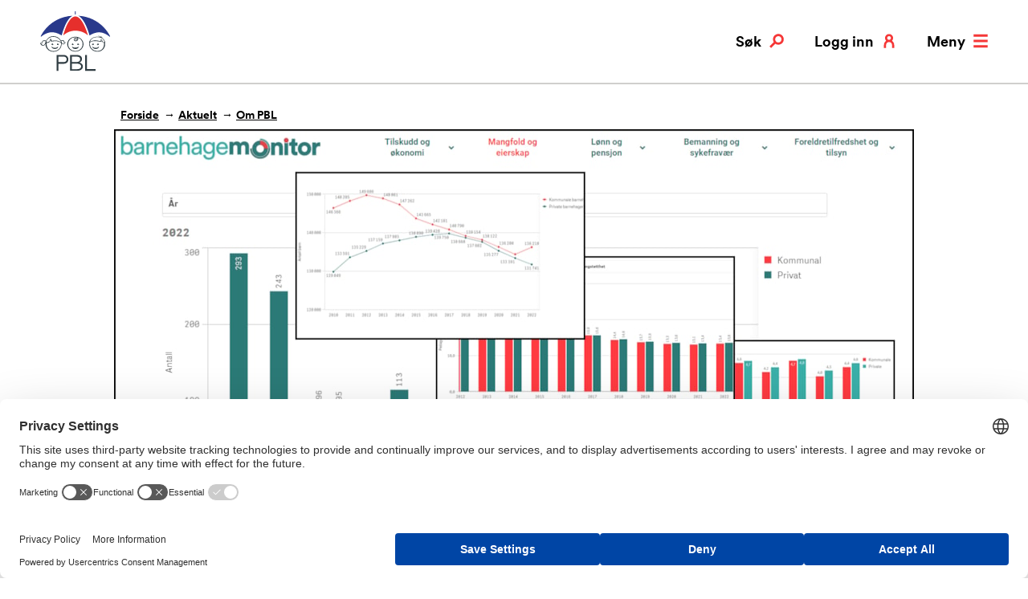

--- FILE ---
content_type: text/html; charset=utf-8
request_url: https://www.pbl.no/aktuelt/om-pbl/digitale-flater/ferske-tall-pa-barnehagemonitor.no-dokumenterer-status-i-sektoren/
body_size: 7980
content:
<!doctype html>
<html class="no-js" lang="no">
<head>
    <meta charset="utf-8" />
    <title>Ferske tall p&#xE5; barnehagemonitor.no dokumenterer status i sektoren | PBL</title>
    

<meta content="Lurer du p&#xE5; hva som er fakta og hva som er myter om barnehagesektoren? P&#xE5; barnehagemonitor.no finner du alltid oppdaterte og etterpr&#xF8;vbare tall om alt fra &#xF8;konomi, tilskudd, mangfold og eierskap, til l&#xF8;nn og pensjon, bemanning, sykefrav&#xE6;r &#x2026;" name="description" />

<meta property="og:title" content="Ferske tall p&#xE5; barnehagemonitor.no dokumenterer status i sektoren" /><meta property="og:description" content="Lurer du p&#xE5; hva som er fakta og hva som er myter om barnehagesektoren? P&#xE5; barnehagemonitor.no finner du alltid oppdaterte og etterpr&#xF8;vbare tall om alt fra &#xF8;konomi, tilskudd, mangfold og eierskap, til l&#xF8;nn og pensjon, bemanning, sykefrav&#xE6;r &#x2026;" /><meta property="og:type" content="website" /> 
<meta property="og:url" content="https://www.pbl.no/aktuelt/om-pbl/digitale-flater/ferske-tall-pa-barnehagemonitor.no-dokumenterer-status-i-sektoren" /><meta property="og:image" content="https://www.pbl.no/contentassets/ad3b025a470c4685a14be30c344987bb/barnehagemonitor-pblno-feb-23.jpg?width=1200&amp;amp;quality=80" /><meta property="og:site_name" content="PBL" /><meta property="og:locale" content="nb_NO" /><meta name="twitter:card" content="summary" /><meta property="twitter:site" content="https://twitter.com/PBL_no" />
<link href='/Styles/css/main.css?bundle=504911257800000000&v=ts' media='screen' rel='stylesheet'/>

<meta name="viewport" content="width=device-width,initial-scale=1" />

<script>
    dataLayer = [];
</script>

<script>
    (function(w,d,s,l,i){w[l]=w[l]||[];w[l].push({'gtm.start':
            new Date().getTime(),event:'gtm.js'});var f=d.getElementsByTagName(s)[0],
            j=d.createElement(s),dl=l!='dataLayer'?'&l='+l:'';j.async=true;j.src=
            'https://www.googletagmanager.com/gtm.js?id='+i+dl;f.parentNode.insertBefore(j,f);
    })(window, document, 'script', 'dataLayer', 'GTM-KFFX2Z2');

        dataLayer.push({ 'user_id': '' });
        dataLayer.push({ 'dimension1': '' });

</script>
<link rel="stylesheet" media="print" href="/Styles/css/print.css" />
<link rel="apple-touch-icon" sizes="57x57" href="/apple-icon-57x57.png">
<link rel="apple-touch-icon" sizes="60x60" href="/apple-icon-60x60.png">
<link rel="apple-touch-icon" sizes="72x72" href="/apple-icon-72x72.png">
<link rel="apple-touch-icon" sizes="76x76" href="/apple-icon-76x76.png">
<link rel="apple-touch-icon" sizes="114x114" href="/apple-icon-114x114.png">
<link rel="apple-touch-icon" sizes="120x120" href="/apple-icon-120x120.png">
<link rel="apple-touch-icon" sizes="144x144" href="/apple-icon-144x144.png">
<link rel="apple-touch-icon" sizes="152x152" href="/apple-icon-152x152.png">
<link rel="apple-touch-icon" sizes="180x180" href="/apple-icon-180x180.png">
<link rel="icon" type="image/png" sizes="192x192" href="/android-icon-192x192.png">
<link rel="icon" type="image/png" sizes="32x32" href="/favicon-32x32.png">
<link rel="icon" type="image/png" sizes="96x96" href="/favicon-96x96.png">
<link rel="icon" type="image/png" sizes="16x16" href="/favicon-16x16.png">
<meta name="msapplication-TileColor" content="#ffffff">
<meta name="msapplication-TileImage" content="~/ms-icon-144x144.png">
<meta name="theme-color" content="#ffffff">

<link rel="stylesheet" media="print" href="/Styles/css/print.css" /> 
    
    

    <script>
!function(T,l,y){var S=T.location,k="script",D="instrumentationKey",C="ingestionendpoint",I="disableExceptionTracking",E="ai.device.",b="toLowerCase",w="crossOrigin",N="POST",e="appInsightsSDK",t=y.name||"appInsights";(y.name||T[e])&&(T[e]=t);var n=T[t]||function(d){var g=!1,f=!1,m={initialize:!0,queue:[],sv:"5",version:2,config:d};function v(e,t){var n={},a="Browser";return n[E+"id"]=a[b](),n[E+"type"]=a,n["ai.operation.name"]=S&&S.pathname||"_unknown_",n["ai.internal.sdkVersion"]="javascript:snippet_"+(m.sv||m.version),{time:function(){var e=new Date;function t(e){var t=""+e;return 1===t.length&&(t="0"+t),t}return e.getUTCFullYear()+"-"+t(1+e.getUTCMonth())+"-"+t(e.getUTCDate())+"T"+t(e.getUTCHours())+":"+t(e.getUTCMinutes())+":"+t(e.getUTCSeconds())+"."+((e.getUTCMilliseconds()/1e3).toFixed(3)+"").slice(2,5)+"Z"}(),iKey:e,name:"Microsoft.ApplicationInsights."+e.replace(/-/g,"")+"."+t,sampleRate:100,tags:n,data:{baseData:{ver:2}}}}var h=d.url||y.src;if(h){function a(e){var t,n,a,i,r,o,s,c,u,p,l;g=!0,m.queue=[],f||(f=!0,t=h,s=function(){var e={},t=d.connectionString;if(t)for(var n=t.split(";"),a=0;a<n.length;a++){var i=n[a].split("=");2===i.length&&(e[i[0][b]()]=i[1])}if(!e[C]){var r=e.endpointsuffix,o=r?e.location:null;e[C]="https://"+(o?o+".":"")+"dc."+(r||"services.visualstudio.com")}return e}(),c=s[D]||d[D]||"",u=s[C],p=u?u+"/v2/track":d.endpointUrl,(l=[]).push((n="SDK LOAD Failure: Failed to load Application Insights SDK script (See stack for details)",a=t,i=p,(o=(r=v(c,"Exception")).data).baseType="ExceptionData",o.baseData.exceptions=[{typeName:"SDKLoadFailed",message:n.replace(/\./g,"-"),hasFullStack:!1,stack:n+"\nSnippet failed to load ["+a+"] -- Telemetry is disabled\nHelp Link: https://go.microsoft.com/fwlink/?linkid=2128109\nHost: "+(S&&S.pathname||"_unknown_")+"\nEndpoint: "+i,parsedStack:[]}],r)),l.push(function(e,t,n,a){var i=v(c,"Message"),r=i.data;r.baseType="MessageData";var o=r.baseData;return o.message='AI (Internal): 99 message:"'+("SDK LOAD Failure: Failed to load Application Insights SDK script (See stack for details) ("+n+")").replace(/\"/g,"")+'"',o.properties={endpoint:a},i}(0,0,t,p)),function(e,t){if(JSON){var n=T.fetch;if(n&&!y.useXhr)n(t,{method:N,body:JSON.stringify(e),mode:"cors"});else if(XMLHttpRequest){var a=new XMLHttpRequest;a.open(N,t),a.setRequestHeader("Content-type","application/json"),a.send(JSON.stringify(e))}}}(l,p))}function i(e,t){f||setTimeout(function(){!t&&m.core||a()},500)}var e=function(){var n=l.createElement(k);n.src=h;var e=y[w];return!e&&""!==e||"undefined"==n[w]||(n[w]=e),n.onload=i,n.onerror=a,n.onreadystatechange=function(e,t){"loaded"!==n.readyState&&"complete"!==n.readyState||i(0,t)},n}();y.ld<0?l.getElementsByTagName("head")[0].appendChild(e):setTimeout(function(){l.getElementsByTagName(k)[0].parentNode.appendChild(e)},y.ld||0)}try{m.cookie=l.cookie}catch(p){}function t(e){for(;e.length;)!function(t){m[t]=function(){var e=arguments;g||m.queue.push(function(){m[t].apply(m,e)})}}(e.pop())}var n="track",r="TrackPage",o="TrackEvent";t([n+"Event",n+"PageView",n+"Exception",n+"Trace",n+"DependencyData",n+"Metric",n+"PageViewPerformance","start"+r,"stop"+r,"start"+o,"stop"+o,"addTelemetryInitializer","setAuthenticatedUserContext","clearAuthenticatedUserContext","flush"]),m.SeverityLevel={Verbose:0,Information:1,Warning:2,Error:3,Critical:4};var s=(d.extensionConfig||{}).ApplicationInsightsAnalytics||{};if(!0!==d[I]&&!0!==s[I]){var c="onerror";t(["_"+c]);var u=T[c];T[c]=function(e,t,n,a,i){var r=u&&u(e,t,n,a,i);return!0!==r&&m["_"+c]({message:e,url:t,lineNumber:n,columnNumber:a,error:i}),r},d.autoExceptionInstrumented=!0}return m}(y.cfg);function a(){y.onInit&&y.onInit(n)}(T[t]=n).queue&&0===n.queue.length?(n.queue.push(a),n.trackPageView({})):a()}(window,document,{src: "https://js.monitor.azure.com/scripts/b/ai.2.gbl.min.js", crossOrigin: "anonymous", cfg: { instrumentationKey:'49be2596-69d3-4ca4-8e74-4ad405df8d5f', disableCookiesUsage: false }});
</script>

    
    

</head>
<body class="blogPage" itemtype="http://schema.org/ItemPage" itemscope>
    
<!-- Google Tag Manager (noscript) -->
<noscript>
    <iframe src="https://www.googletagmanager.com/ns.html?id=GTM-KFFX2Z2" height="0" width="0" style="display: none; visibility: hidden"></iframe>
</noscript>
<!-- End Google Tag Manager (noscript) -->
    <h1 class="srOnly">Ferske tall p&#xE5; barnehagemonitor.no dokumenterer status i sektoren</h1>
    


    
<section class="quickSearch" id="search" data-search>
    <div class="container">
        <div class="col-sm-8 col-sm-push-2 col-md-6 col-md-push-3">
            <h2>Hva kan vi hjelpe deg med?</h2>
            <form method="get" action="/sok/">
                <label for="searchText" id="sok" class="srOnly">Søk etter:</label> 
                <input class="quickSearch__searchText" id="searchText" name="q" type="search" placeholder="Søk etter …" />
                <button type="submit" class="quickSearch__searchBtn button button--secondary">Søk</button> 
            </form>
        </div>
    </div>
    <a href="/aktuelt/om-pbl/digitale-flater/ferske-tall-pa-barnehagemonitor.no-dokumenterer-status-i-sektoren" class="quickSearch__closeBtn button button--close" aria-label="Lukk" data-search-toggle>
        <svg>
            <use xlink:href="/UI/symbol/svg/sprite.symbol.svg#close"></use>
        </svg>
    </a>
</section>

    <header class="pageHeader" data-header>
        <div class="container">
            <div class="col-md-12">
                <div class="pageHeader__logo pageHeader__logo--normal">
                    <a href="/" aria-label="PBL">
                        <svg>
                            <use xlink:href="/UI/symbol/svg/sprite.symbol.svg#logo"></use>
                        </svg>
                    </a>
                </div>
                <div class="pageHeader__logo pageHeader__logo--inverted">
                    <a href="/" aria-label="PBL">
                        <svg>
                            <use xlink:href="/UI/symbol/svg/sprite.symbol.svg#logo-inverted"></use>
                        </svg>
                    </a>
                </div>
                <ul class="utilMenu">
                    <li class="utilMenu__item">
                        <a href="#search" class="utilMenu__link button button--search" data-search-toggle>
                            <svg>
                                <use xlink:href="/UI/symbol/svg/sprite.symbol.svg#search"></use>
                            </svg>
                            Søk
                        </a>
                    </li>
                    <li class="utilMenu__item hide--xs">
                            <a href="/logg-inn/" class="utilMenu__link button button--mypage">
                                <svg>
                                    <use xlink:href="/UI/symbol/svg/sprite.symbol.svg#user"></use>
                                </svg>
                                Logg inn
                            </a>
                    </li>
                    <li class="utilMenu__item utilMenu__item--hide-on-expanded utilMenu__item--no-margin">
                        <a href="#menu" class="utilMenu__link button button--menu" data-menu-toggle>
                            <svg>
                                <use xlink:href="/UI/symbol/svg/sprite.symbol.svg#menu"></use>
                            </svg>
                            Meny
                        </a>
                    </li>
                    <li class="utilMenu__item utilMenu__item--show-on-expanded utilMenu__item--no-margin">
                        <a href="/" class="utilMenu__link button button--close" data-menu-toggle>
                            <svg>
                                <use xlink:href="/UI/symbol/svg/sprite.symbol.svg#close"></use>
                            </svg>
                            Lukk
                        </a>
                    </li>
                </ul>
            </div>
        </div>
    </header>
    

<nav class="mainMenu" id="menu" data-menu>
    <div class="container">
        <div class="col-sm-8 col-sm-push-2 col-md-6 col-md-push-3">
            <h2 class="srOnly">
                HOVEDMENY
            </h2>
            <ul class="mainMenu__items">
                <li class="mainMenu__item">
            <h3 class="h2">
                <a href="/tariff/" class="">
                    Tariff, l&#xF8;nn og personal
                </a>
            </h3>
            <div class="mainMenu__item-description">


<p>Hovedavtalen, l&oslash;nnskalkulator, ferie, arbeidsavtaler, ansettelse, oppsigelse, pensjon, seniortiltak, AFP og sykefrav&aelig;r</p>            </div>
        </li><li class="mainMenu__item">
            <h3 class="h2">
                <a href="/barnehagedrift-og-tilskudd/" class="">
                    Barnehagedrift og tilskudd
                </a>
            </h3>
            <div class="mainMenu__item-description">


<p>Tilskuddsberegning, HMS, forsikring, skatt, opptak, tilrettelegging og foreldrebetaling</p>            </div>
        </li><li class="mainMenu__item">
            <h3 class="h2">
                <a href="/produkter/" class="">
                    V&#xE5;re produkter og tjenester
                </a>
            </h3>
            <div class="mainMenu__item-description">


<p>Bedriftshelsetjeneste, HMS-system, regnskapstjeneste, forsikring, kommunikasjonsl&oslash;sning og innkj&oslash;psavtaler</p>            </div>
        </li><li class="mainMenu__item">
            <h3 class="h2">
                <a href="/kurs-og-kompetanse/" class="">
                    PBL Campus
                </a>
            </h3>
            <div class="mainMenu__item-description">


<p>Kurskalender, lederkonferansen, nettkurs, HMS grunnkurs, OU-midler og bedriftstur</p>            </div>
        </li><li class="mainMenu__item">
            <h3 class="h2">
                <a href="/bvo/" class="">
                    Barnas Verneombud
                </a>
            </h3>
            <div class="mainMenu__item-description">
            </div>
        </li>
            </ul>
            <ul class="mainMenu__secondary-items">
                <li>
            <a href="/om-pbl/" class="topMenu-item-link ">
                Om PBL
            </a>
        </li><li>
            <a href="/kontakt-oss/" class="topMenu-item-link ">
                Kontakt oss
            </a>
        </li><li>
            <a href="/aktuelt/" class="topMenu-item-link ">
                Aktuelt
            </a>
        </li>
                <li class="show--xs">
                    <a href="/min-side/">
                        Min side
                    </a>
                </li>
                    <li>
                        <a href="/logg-inn/">
                            Logg inn
                        </a>
                    </li>
            </ul>
        </div>
    </div>
</nav>

    



<main id="main">

<nav class="breadcrumbs" itemprop="breadcrumb">
    <div class="container">
        <div class="col-md-11 col-md-push-1">
            <ul>
                <li><a href="/">Forside</a></li>
                    <li>
<a href="/aktuelt/">Aktuelt</a>                    </li>
                    <li>
<a href="/aktuelt/om-pbl/">Om PBL</a>                    </li>
            </ul>
        </div>
    </div>
</nav>
    



<article class="article">
    <div class="container">
            <div class="article__image article__image--full">
                <img alt="" src="/contentassets/ad3b025a470c4685a14be30c344987bb/barnehagemonitor-pblno-feb-23.jpg?width=996" />
            </div>
            <p class="article__image_description">P&#xE5; barnehagemonitor.no finner du en rekke nasjonale og lokale tall om kommunale og private barnehager.</p>
        
        

 

        <div class="col-sm-8 col-sm-push-2 col-md-6 col-md-push-3">
            <div class="article__intro">
                <h2 class="h1">
                    Ferske tall p&#xE5; barnehagemonitor.no dokumenterer status i sektoren
                </h2>
                <p class="abstract">Lurer du p&#xE5; hva som er fakta og hva som er myter om barnehagesektoren? P&#xE5; barnehagemonitor.no finner du alltid oppdaterte og etterpr&#xF8;vbare tall om alt fra &#xF8;konomi, tilskudd, mangfold og eierskap, til l&#xF8;nn og pensjon, bemanning, sykefrav&#xE6;r, foreldretilfredshet og tilsyn.</p>
            </div>

            <div class="meta">
                <span class="meta__published">Publisert:</span>
                    <time datetime="2023-03-01 08:44:36Z">onsdag 1. mars 2023</time>

                


<div class="meta__socials" >
        <a href="https://www.facebook.com/sharer/sharer.php?u=https://www.pbl.no/aktuelt/om-pbl/digitale-flater/ferske-tall-pa-barnehagemonitor.no-dokumenterer-status-i-sektoren"
           title="Del på Facebook"
           onclick="javascript:window.open(this.href, '', 'menubar=no,toolbar=no,resizable=yes,scrollbars=yes,height=300,width=600');return false;"
           target="_blank"
           class="meta__facebook">
            <svg>
                <use xlink:href="/UI/symbol/svg/sprite.symbol.svg#facebook"></use>
            </svg>
        </a>

        <a href="https://twitter.com/share?text=Ferske&#x2B;tall&#x2B;p%c3%a5&#x2B;barnehagemonitor.no&#x2B;dokumenterer&#x2B;status&#x2B;i&#x2B;sektoren&amp;url=https://www.pbl.no/aktuelt/om-pbl/digitale-flater/ferske-tall-pa-barnehagemonitor.no-dokumenterer-status-i-sektoren"
           title="Del på Twitter"
           onclick="javascript:window.open(this.href, '', 'menubar=no,toolbar=no,resizable=yes,scrollbars=yes,height=300,width=600');return false;"
           target="_blank"
           class="meta__twitter">
            <svg>
                <use xlink:href="/UI/symbol/svg/sprite.symbol.svg#twitter"></use>
            </svg>
        </a>
</div>
            </div>
            <div class="article__content">
                

<p>Gjennom nettstedet <a href="https://www.barnehagemonitor.no/">Barnehagemonitor</a> fors&oslash;ker PBL &aring; gj&oslash;re etterpr&oslash;vbar dokumentasjon lett tilgjengelig for alle som er opptatt av tilbudene i barnehagesektoren.</p>
<p>Nettstedet ble opprettet i 2019, som et bidrag til &aring; gj&oslash;re den offentlige debatten om sektoren mest mulig faktabasert.</p>
<h4>Tall fra Udir, SSB og organisasjonene</h4>
<p>&ndash; Vi samler data blant annet fra Utdanningsdirektoratet, Statistisk Sentralbyr&aring; og organisasjonene i arbeidslivet for &aring; vise frem hva som er dokumenterbart om sektoren. P&aring; den m&aring;ten &oslash;nsker vi &aring; ta liv av noen av forestillingene om barnehagene som enten bygger p&aring; gjetninger eller anekdoter, sier direkt&oslash;r for kommunikasjon og samfunnskontakt i PBL, Marius Iversen.</p>
<p>Han sier at barnehagemonitor er et verkt&oslash;y som PBL har stor nytte av, for eksempel n&aring;r vi blir kontaktet av media i forbindelse med dekning av en sak.</p>
<p>&ndash; Dette er ogs&aring; et verkt&oslash;y som barnehagene gjerne kan sette seg inn i og bruke dersom de lokalt m&oslash;ter p&aring;stander om sektoren som ikke bygger p&aring; fakta. P&aring; barnehagemonitor ligger det b&aring;de nasjonale og lokale tall. Og er det noe du ikke finner, s&aring; m&aring; du ikke n&oslash;le med &aring; ta kontakt med oss, sier Iversen.</p>
<h4>Mange nye tall</h4>
<p>I l&oslash;pet av vinteren er det meste av innhold p&aring; barnehagemonitor.no blitt oppdatert med nye tall:</p>
<ul>
<li>I slutten av november kom <a href="https://www.barnehagemonitor.no/okonomi/">regnskapstallene</a> for private barnehager for 2021.</li>
<li>I desember kom <a href="https://www.barnehagemonitor.no/sykefravaer/">sykefrav&aelig;rstall</a> for 3. kvartal 2022, nye <a href="https://www.barnehagemonitor.no/lonn/">minstel&oslash;nnssatser</a> i private og kommunale barnehager og <a href="https://www.barnehagemonitor.no/foreldretilfredshet/">EPSIs ferske m&aring;ling</a> av foreldretilfredshet.</li>
<li>I januar har vi publisert <a href="https://www.barnehagemonitor.no/tilskudd/">tilskuddssatser for 2023</a> i n&aelig;rmere 200 kommuner.</li>
<li>I februar kom statistikk over blant annet <a href="https://www.barnehagemonitor.no/mangfold-og-eierskap/">barnetall, barnehager</a> og <a href="https://www.barnehagemonitor.no/bemanning/">bemanning</a> per 15. desember 2022.</li>
<li>I februar kom dessuten <a href="https://www.barnehagemonitor.no/foreldretilfredshet/">Foreldreunders&oslash;kelsen 2022</a>.</li>
</ul>
<p>&ndash; Tallene viser at private barnehager i minst like h&oslash;y grad som kommunale barnehager oppfyller nasjonale kvalitetskrav, at de har fullt ut konkurransedyktige l&oslash;nns- og pensjonsvilk&aring;r, lavere sykefrav&aelig;r og litt mer forn&oslash;yde foreldre. Samlet mener vi disse tallene klart dokumenterer at private barnehager er bra, b&aring;de for barn og familiene deres, for ansatte og for samfunnet som helhet, sier Marius Iversen.</p>
            </div>

                <section class="tags" >
                    <ul>
                        <li><h3>Tema:</h3></li>


    <li>
        <a href="/aktuelt/?tag=2850">Barnehagedrift</a>, 
    </li>
    <li>
        <a href="/aktuelt/?tag=3122">politikk</a>
    </li>
                    </ul>
                </section>
        </div>
    </div>
</article>












<script type="application/ld+json">
    {
    "@context": "http://schema.org",
    "@type": "BlogPosting",
    "author": "oj",
    "datePublished": "2023-03-01 08:44:36Z",
    "headline": "Ferske tall p&#xE5; barnehagemonitor.no dokumenterer status i sektoren",
    "image": "", "/contentassets/ad3b025a470c4685a14be30c344987bb/barnehagemonitor-pblno-feb-23.jpg?width=996",
    "publisher": {
    "@type": "Organization",
    "name": "PBL",
    "logo": "https://www.pbl.no/UI/logo.svg",
    "sameAs": [
    "https://www.facebook.com/pbl.no",
    "https://twitter.com/PBL_no",
    "https://www.linkedin.com/company/pbl-private-barnehagers-landsforbund-",
    "https://www.instagram.com/pbl.no/",
    "https://www.snapchat.com/add/pbl.no"
    ]
    }
    }
</script>
</main>



    
    
<footer class="footer">
    <div class="container">
        <div class="col-sm-6">
            <div class="row">
                <div class="col-md-6">
                    <div class="footer__inner">
                            <h2>Kontakt</h2>
                        <dl>
                                <dt>Telefon:</dt>
                                <dd>
                                    <a href="tel:75553700">
                                        75553700
                                    </a>
                                </dd>
                                <dt>E-post:</dt>
                                <dd>
                                    <a href="mailto:pbl@pbl.no">
                                        pbl@pbl.no
                                    </a>
                                </dd>
                        </dl>
                        <address>

<p><a href="https://goo.gl/maps/95NpL3fWB3B2">Prinsens gate 91</a>, 8003 Bod&oslash;</p>
<p>Org.nr. PBL:<br /><a href="https://w2.brreg.no/enhet/sok/detalj.jsp?orgnr=970954309" target="_blank" rel="noopener">970954309 (Foretaksregisteret)&nbsp;</a></p></address>

                        


<ul>
        <li>
            <a class=" link--internal" 
               href="/om-pbl/">
                Om PBL
            </a>
        </li>
        <li>
            <a class=" link--internal" 
               href="/kontakt-oss/">
                Ansatte og presse
            </a>
        </li>
        <li>
            <a class=" link--internal" 
               href="/pbl-podden/">
                PBL Podden
            </a>
        </li>
</ul>
                    </div>
                </div>
                <div class="col-md-6">
                    <div class="footer__inner">
                            <h2>F&#xF8;lg oss</h2>
                        <ul class="socialMediaList">
                                <li class="socialMediaList__item" >
                                    <a href="https://www.facebook.com/pbl.no" class="link link--social" aria-label="Følg oss på facebook">
                                        <svg>
                                            <use xlink:href="/UI/symbol/svg/sprite.symbol.svg#facebook"></use>
                                        </svg>
                                    </a>
                                </li>
                                <li class="socialMediaList__item" >
                                    <a href="https://twitter.com/PBL_no" class="link link--social" aria-label="Følg oss på twitter">
                                        <svg>
                                            <use xlink:href="/UI/symbol/svg/sprite.symbol.svg#twitter"></use>
                                        </svg>
                                    </a>
                                </li>
                                <li class="socialMediaList__item" >
                                    <a href="https://www.linkedin.com/company/pbl-private-barnehagers-landsforbund-" class="link link--social" aria-label="Følg oss på linkedin">
                                        <svg>
                                            <use xlink:href="/UI/symbol/svg/sprite.symbol.svg#linkedin"></use>
                                        </svg>
                                    </a>
                                </li>
                                <li class="socialMediaList__item" >
                                    <a href="https://www.instagram.com/pbl.no/" class="link link--social" aria-label="Følg oss på instagram">
                                        <svg>
                                            <use xlink:href="/UI/symbol/svg/sprite.symbol.svg#instagram"></use>
                                        </svg>
                                    </a>
                                </li>
                                <li class="socialMediaList__item" >
                                    <a href="https://www.snapchat.com/add/pbl.no" class="link link--social" aria-label="Følg oss på snapchat">
                                        <svg>
                                            <use xlink:href="/UI/symbol/svg/sprite.symbol.svg#snapchat"></use>
                                        </svg>
                                    </a>
                                </li>
                        </ul>
                    </div>
                </div>
            </div>
        </div>
        <div class="col-sm-6">
            <div class="footer__inner">
                <section class="newsletter-subscription">
    <form id="lime_form" name="lime_form" action="" novalidate onsubmit="return false;">
        <div class="lime-signup">
            <h2>Meld deg på PBLs nyhetsbrev</h2>
            <div id="lime_feedback" class="lime-feedback" aria-live="polite" data-success-text="Takk for at du valgte å abonnere!" data-invalid-text="E-postadressen er ikke gyldig." data-error-text="Det skjedde en feil. Prøv vennligst på nytt.">
                <span></span>
            </div>
            <label for="Email">Skriv inn din e-post adresse</label>
            <div class="lime-section">
                <input type="hidden" id="fid" value="10">
                <input type="hidden" id="ucrc" value="FCE4DEF562">
                <div class="lime-section-flex">
                    <input type="email" id="Email" name="email" class="lime-field--email">
                    <button type="submit" class="button button--primary lime-field--submit">SEND</button>
                </div>
            </div>
            <div class="lime-section">
                <input type="hidden" id="nyhetsbrev" name="subscribe_to" value="12">
                <p>Jeg ønsker i tillegg å motta informasjon om:</p>
                <input id="kurstilbud" type="checkbox" value="6" name="subscribe_to"> <label for="kurstilbud">Våre kurstilbud</label>
            </div>
        </div>
    </form>
</section>

                

<p><a href="/om-pbl/personvern/">Personvernerkl&aelig;ring</a></p>
<p>&nbsp;</p>
            </div>
        </div>

        <div class="col-sm-6 col-md-12">
            <a href="#top" class="toTop toTop--static">Til topp</a>
        </div>
    </div>
</footer>

<script type="application/ld+json">
    {
    "@context": "http://schema.org",
    "@type": "Organization",
    "name": "PBL",
    "logo": "https://www.pbl.no/UI/logo.svg",
    "url": "https://www.pbl.no/",
    "email": "pbl@pbl.no",
    "telephone": "75553700",
    "sameAs": [
    "https://www.facebook.com/pbl.no",
    "https://twitter.com/PBL_no",
    "https://www.linkedin.com/company/pbl-private-barnehagers-landsforbund-",
    "https://www.instagram.com/pbl.no/",
    "https://www.snapchat.com/add/pbl.no"
    ]
    }
</script>

    
<script src="/Scripts/libs/svg4everybody/svg4everybody.js"></script>
<script src="/Scripts/libs/fontfaceobserver/fontfaceobserver.min.js"></script>

<script  src='/Scripts/script/script.js?bundle=504911257800000000&v=ts'></script>

    
    

    <script defer="defer" src="/Util/Find/epi-util/find.js"></script>
<script>
document.addEventListener('DOMContentLoaded',function(){if(typeof FindApi === 'function'){var api = new FindApi();api.setApplicationUrl('/');api.setServiceApiBaseUrl('/find_v2/');api.processEventFromCurrentUri();api.bindWindowEvents();api.bindAClickEvent();api.sendBufferedEvents();}})
</script>

</body>
</html>


--- FILE ---
content_type: text/css
request_url: https://www.pbl.no/Styles/css/main.css?bundle=504911257800000000&v=ts
body_size: 20193
content:
@charset "UTF-8";@-webkit-keyframes fade-in{0%{opacity:0}to{opacity:1}}@keyframes fade-in{0%{opacity:0}to{opacity:1}}@-webkit-keyframes fade-out{0%{opacity:1}to{opacity:0}}@keyframes fade-out{0%{opacity:1}to{opacity:0}}@-webkit-keyframes slide-in-from-top{0%{opacity:0;transform:translateY(-60px)}50%{transform:translateY(-5px)}to{opacity:1;transform:translateY(0)}}@keyframes slide-in-from-top{0%{opacity:0;transform:translateY(-60px)}50%{transform:translateY(-5px)}to{opacity:1;transform:translateY(0)}}@-webkit-keyframes slide-in-from-right{0%{opacity:0;transform:translateX(400px)}50%{opacity:.8;transform:translateX(10px)}to{opacity:1;transform:translateX(0)}}@keyframes slide-in-from-right{0%{opacity:0;transform:translateX(400px)}50%{opacity:.8;transform:translateX(10px)}to{opacity:1;transform:translateX(0)}}@-webkit-keyframes slide-out-to-right{0%{opacity:1;transform:translateX(0)}50%{opacity:.2;transform:translateX(290px)}to{opacity:0;transform:translateX(300px)}}@keyframes slide-out-to-right{0%{opacity:1;transform:translateX(0)}50%{opacity:.2;transform:translateX(290px)}to{opacity:0;transform:translateX(300px)}}@-webkit-keyframes slide-in-from-bottom{0%{opacity:0;transform:translateY(100px)}50%{transform:translateY(5px)}to{opacity:1;transform:translateY(0)}}@keyframes slide-in-from-bottom{0%{opacity:0;transform:translateY(100px)}50%{transform:translateY(5px)}to{opacity:1;transform:translateY(0)}}@-webkit-keyframes slide-out-to-bottom{0%{opacity:1;transform:translateY(0)}50%{transform:translateY(90px)}to{opacity:0;transform:translateY(100px)}}@keyframes slide-out-to-bottom{0%{opacity:1;transform:translateY(0)}50%{transform:translateY(90px)}to{opacity:0;transform:translateY(100px)}}@-webkit-keyframes slide-in-from-left{0%{opacity:0;transform:translateX(-400px)}50%{opacity:.8;transform:translateX(-10px)}to{opacity:1;transform:translateX(0)}}@keyframes slide-in-from-left{0%{opacity:0;transform:translateX(-400px)}50%{opacity:.8;transform:translateX(-10px)}to{opacity:1;transform:translateX(0)}}@-webkit-keyframes slide-out-to-left{0%{opacity:1;transform:translateX(0)}50%{opacity:.2;transform:translateX(-290px)}to{opacity:0;transform:translateX(-300px)}}@keyframes slide-out-to-left{0%{opacity:1;transform:translateX(0)}50%{opacity:.2;transform:translateX(-290px)}to{opacity:0;transform:translateX(-300px)}}@font-face{font-family:Circular-Bold;src:url(/UI/fonts/circular/lineto-circular-bold.eot);src:url(/UI/fonts/circular/lineto-circular-bold.eot?#iefix) format("embedded-opentype"),url(/UI/fonts/circular/lineto-circular-bold.woff2) format("woff2"),url(/UI/fonts/circular/lineto-circular-bold.woff) format("woff");font-weight:400;font-style:normal}@font-face{font-family:LeituraNewsW01-Roman1;src:url(/UI/fonts/leitura-news/1139657/84d511d2-0984-4765-b194-68cb8a414e08.eot?#iefix);src:url(/UI/fonts/leitura-news/1139657/84d511d2-0984-4765-b194-68cb8a414e08.eot?#iefix) format("eot"),url(/UI/fonts/leitura-news/1139657/35bc3fdb-c75d-41a8-a618-11a455efe092.woff2) format("woff2"),url(/UI/fonts/leitura-news/1139657/f8819a73-b70f-44ed-97aa-2feeac8ef22c.woff) format("woff"),url(/UI/fonts/leitura-news/1139657/3229ec01-04d7-48cf-ae5b-876075f1755f.ttf) format("truetype");font-weight:400;font-style:normal}@font-face{font-family:LeituraNewsW01-Roman3;src:url(/UI/fonts/leitura-news/1139894/42b9b32a-31d1-4fc8-a2f7-8f72a58411d9.eot?#iefix);src:url(/UI/fonts/leitura-news/1139894/42b9b32a-31d1-4fc8-a2f7-8f72a58411d9.eot?#iefix) format("eot"),url(/UI/fonts/leitura-news/1139894/75192a5e-9568-4696-829f-97c3e7bf029f.woff2) format("woff2"),url(/UI/fonts/leitura-news/1139894/b8aadd20-6f54-4619-8b76-1397486e055f.woff) format("woff"),url(/UI/fonts/leitura-news/1139894/3adedf80-efb2-44a8-ad2c-d97bc22f17a6.ttf) format("truetype");font-weight:400;font-style:normal}@font-face{font-family:LeituraNewsW01-Roman4;src:url(/UI/fonts/leitura-news/1139962/a618e9a1-680d-4224-878f-757ee5a03cbb.eot?#iefix);src:url(/UI/fonts/leitura-news/1139962/a618e9a1-680d-4224-878f-757ee5a03cbb.eot?#iefix) format("eot"),url(/UI/fonts/leitura-news/1139962/f1c142ff-a482-41cf-b77c-7df6412e8a12.woff2) format("woff2"),url(/UI/fonts/leitura-news/1139962/6e11eea8-c4a3-4df2-a64b-f9a69c72fb60.woff) format("woff"),url(/UI/fonts/leitura-news/1139962/b21e2c45-bfe5-4f2e-ac84-3bfe240f6dc3.ttf) format("truetype");font-weight:400;font-style:normal}@font-face{font-family:LeituraNewsW01-Roman2;src:url(/UI/fonts/leitura-news/1140097/634404c2-eae3-49d3-8762-a12206aea748.eot?#iefix);src:url(/UI/fonts/leitura-news/1140097/634404c2-eae3-49d3-8762-a12206aea748.eot?#iefix) format("eot"),url(/UI/fonts/leitura-news/1140097/89a5761a-0f2c-45b2-8e1a-e6ede5f356d5.woff2) format("woff2"),url(/UI/fonts/leitura-news/1140097/c0d1e5f1-291a-4516-8fe4-eb9873eed0eb.woff) format("woff"),url(/UI/fonts/leitura-news/1140097/4db8a820-3a8e-4e8f-bfb6-4dcc1113d381.ttf) format("truetype");font-weight:400;font-style:normal}@font-face{font-family:Leitura-News;src:url(/UI/fonts/leitura-news/1140026/18c51e2a-8dcb-48f8-aec9-2882f071992c.eot?#iefix);src:url(/UI/fonts/leitura-news/1140026/18c51e2a-8dcb-48f8-aec9-2882f071992c.eot?#iefix) format("eot"),url(/UI/fonts/leitura-news/1140026/200d483b-040c-4d7b-82b9-7f7b108e4c62.woff2) format("woff2"),url(/UI/fonts/leitura-news/1140026/0eb44a8d-f2c4-4b4d-8fc0-e696ef5c41cf.woff) format("woff"),url(/UI/fonts/leitura-news/1140026/608e07da-a4da-4011-89f7-046bc284a3ea.ttf) format("truetype");font-weight:400;font-style:normal}@font-face{font-family:LeituraNewsW01-Italic2;src:url(/UI/fonts/leitura-news/1140100/b822c446-1140-4f28-9c25-5a5bf3637db5.eot?#iefix);src:url(/UI/fonts/leitura-news/1140100/b822c446-1140-4f28-9c25-5a5bf3637db5.eot?#iefix) format("eot"),url(/UI/fonts/leitura-news/1140100/b5a624da-9811-4ca6-b4db-9a4b0b5d93b7.woff2) format("woff2"),url(/UI/fonts/leitura-news/1140100/f085b555-85e5-45a5-b0a4-57e83f487a81.woff) format("woff"),url(/UI/fonts/leitura-news/1140100/de82290b-9d33-4ddc-a025-a316e5dbbfa3.ttf) format("truetype")}@font-face{font-family:Leitura-News;src:url(/UI/fonts/leitura-news/1139894/42b9b32a-31d1-4fc8-a2f7-8f72a58411d9.eot?#iefix);src:url(/UI/fonts/leitura-news/1139894/42b9b32a-31d1-4fc8-a2f7-8f72a58411d9.eot?#iefix) format("eot"),url(/UI/fonts/leitura-news/1139894/75192a5e-9568-4696-829f-97c3e7bf029f.woff2) format("woff2"),url(/UI/fonts/leitura-news/1139894/b8aadd20-6f54-4619-8b76-1397486e055f.woff) format("woff"),url(/UI/fonts/leitura-news/1139894/3adedf80-efb2-44a8-ad2c-d97bc22f17a6.ttf) format("truetype");font-weight:700;font-style:normal}

/*! normalize.css v3.0.2 | MIT License | git.io/normalize */

/*! normalize.css v3.0.2 | MIT License | git.io/normalize */html{font-family:sans-serif;-ms-text-size-adjust:100%;-webkit-text-size-adjust:100%}body{margin:0}article,aside,details,figcaption,figure,footer,header,hgroup,main,menu,nav,section,summary{display:block}audio,canvas,progress,video{display:inline-block;vertical-align:baseline}audio:not([controls]){display:none;height:0}[hidden],template{display:none}a{background-color:transparent}a:active,a:hover{outline:0}abbr[title]{border-bottom:1px dotted}b,strong{font-weight:700}dfn{font-style:italic}h1{font-size:2em;margin:.67em 0}mark{background:#ff0;color:#000}small{font-size:80%}sub,sup{font-size:75%;line-height:0;position:relative;vertical-align:baseline}sup{top:-.5em}sub{bottom:-.25em}img{border:0}svg:not(:root){overflow:hidden}figure{margin:1em 40px}hr{box-sizing:content-box;height:0}pre{overflow:auto}code,kbd,pre,samp{font-family:monospace,monospace;font-size:1em}button,input,optgroup,select,textarea{color:inherit;font:inherit;margin:0}button{overflow:visible}button,select{text-transform:none}button,html input[type=button],input[type=reset],input[type=submit]{-webkit-appearance:button;cursor:pointer}button[disabled],html input[disabled]{cursor:default}button::-moz-focus-inner,input::-moz-focus-inner{border:0;padding:0}input{line-height:normal}input[type=checkbox],input[type=radio]{box-sizing:border-box;padding:0}input[type=number]::-webkit-inner-spin-button,input[type=number]::-webkit-outer-spin-button{height:auto}input[type=search]{-webkit-appearance:textfield;box-sizing:content-box}input[type=search]::-webkit-search-cancel-button,input[type=search]::-webkit-search-decoration{-webkit-appearance:none}fieldset{border:1px solid silver;margin:0 2px;padding:.35em .625em .75em}legend{border:0;padding:0}textarea{overflow:auto}optgroup{font-weight:700}table{border-collapse:collapse;border-spacing:0}td,th{padding:0}body,html{font-size:16px}body{line-height:16px;font-size:1rem;line-height:1rem;font-family:LeituraNewsW01-Roman2,serif;font-weight:400;-webkit-font-smoothing:antialiased}h1,h2,h3,h4{margin-top:0}.h1,h1{font-family:Circular-Bold,sans-serif;font-size:54px;line-height:56px;font-size:3.375rem;line-height:3.5rem;margin-bottom:1.25rem;font-weight:400}@media only screen and (max-width:47em){.h1,h1{font-size:38px;line-height:45px;font-size:2.375rem;line-height:2.8125rem}}.h2,h2{font-family:Circular-Bold,sans-serif;font-size:34px;line-height:44px;font-size:2.125rem;line-height:2.75rem;margin-bottom:.625rem;font-weight:400}@media only screen and (max-width:47em){.h2,h2{font-size:26px;line-height:36px;font-size:1.625rem;line-height:2.25rem}}.h2--large,h2--large{font-size:38px;line-height:38px;font-size:2.375rem;line-height:2.375rem;margin-bottom:1.875rem;font-weight:400}@media only screen and (max-width:47em){.h2--large,h2--large{font-size:30px;line-height:30px;font-size:1.875rem;line-height:1.875rem}}.h3,h3,legend{font-family:Circular-Bold,sans-serif;font-size:22px;line-height:28px;font-size:1.375rem;line-height:1.75rem;margin-bottom:.3125rem;font-weight:400}@media only screen and (max-width:47em){.h3,h3,legend{font-size:20px;line-height:24px;font-size:1.25rem;line-height:1.5rem}}h3+h4{margin-top:1.875rem}.h4,h4{font-family:Circular-Bold,sans-serif;font-size:18px;line-height:24px;font-size:1.125rem;line-height:1.5rem;margin-bottom:0;font-weight:400}@media only screen and (max-width:47em){.h4,h4{font-size:16px;line-height:22px;font-size:1rem;line-height:1.375rem}}h4+h3,h4+h5{margin-top:1.875rem}.h5,h5{font-family:Circular-Bold,sans-serif;font-size:16px;line-height:22px;font-size:1rem;line-height:1.375rem;margin-bottom:0;font-weight:400}@media only screen and (max-width:47em){.h5,h5{font-size:16px;line-height:22px;font-size:1rem;line-height:1.375rem}}p{line-height:1.65;margin-top:0;margin-bottom:1.875rem;font-weight:400;font-size:18px;line-height:30px;font-size:1.125rem;line-height:1.875rem}@media only screen and (max-width:47em){p{font-size:16px;line-height:27px;font-size:1rem;line-height:1.6875rem}}blockquote{font-size:26px;line-height:36px;font-size:1.625rem;line-height:2.25rem;font-style:normal;display:block;margin-bottom:1.875rem;font-weight:400;font-family:LeituraNewsW01-Italic2,serif}@media only screen and (max-width:47em){blockquote{font-size:22px;line-height:32px;font-size:1.375rem;line-height:2rem}}cite{display:block;font-size:16px;line-height:16px;font-size:1rem;line-height:1rem;font-style:normal;margin-top:.625rem;font-weight:400;font-family:LeituraNewsW01-Italic2,serif}.article h2~h2{margin-top:1.875rem;font-weight:400}dl,ol li,ul li{font-size:18px;line-height:30px;font-size:1.125rem;line-height:1.875rem}@media only screen and (max-width:47em){dl,ol li,ul li{font-size:16px;line-height:27px;font-size:1rem;line-height:1.6875rem}}.article__addons .advantages__outer,.article__addons .box__outer,.article__addons .contactList__outer,.article__addons .courseList__outer,.article__addons .employeeList__outer,.article__addons .expandable,.article__addons .image__outer,.article__addons .quote,.article__addons .slider__outer,.article__addons .videoBlock__outer,.campaign__outer,.container,.salary-registration--buttons{margin-right:auto;margin-left:auto}.article__addons .advantages__outer:after,.article__addons .advantages__outer:before,.article__addons .box__outer:after,.article__addons .box__outer:before,.article__addons .contactList__outer:after,.article__addons .contactList__outer:before,.article__addons .courseList__outer:after,.article__addons .courseList__outer:before,.article__addons .employeeList__outer:after,.article__addons .employeeList__outer:before,.article__addons .expandable:after,.article__addons .expandable:before,.article__addons .image__outer:after,.article__addons .image__outer:before,.article__addons .quote:after,.article__addons .quote:before,.article__addons .slider__outer:after,.article__addons .slider__outer:before,.article__addons .videoBlock__outer:after,.article__addons .videoBlock__outer:before,.campaign__outer:after,.campaign__outer:before,.container:after,.container:before,.salary-registration--buttons:after,.salary-registration--buttons:before{content:" ";display:table}.article__addons .advantages__outer:after,.article__addons .box__outer:after,.article__addons .contactList__outer:after,.article__addons .courseList__outer:after,.article__addons .employeeList__outer:after,.article__addons .expandable:after,.article__addons .image__outer:after,.article__addons .quote:after,.article__addons .slider__outer:after,.article__addons .videoBlock__outer:after,.campaign__outer:after,.container:after,.salary-registration--buttons:after{clear:both;display:block}@media (min-width:48em){.article__addons .advantages__outer,.article__addons .box__outer,.article__addons .contactList__outer,.article__addons .courseList__outer,.article__addons .employeeList__outer,.article__addons .expandable,.article__addons .image__outer,.article__addons .quote,.article__addons .slider__outer,.article__addons .videoBlock__outer,.campaign__outer,.container,.salary-registration--buttons{width:100%}}@media (min-width:64em){.article__addons .advantages__outer,.article__addons .box__outer,.article__addons .contactList__outer,.article__addons .courseList__outer,.article__addons .employeeList__outer,.article__addons .expandable,.article__addons .image__outer,.article__addons .quote,.article__addons .slider__outer,.article__addons .videoBlock__outer,.campaign__outer,.container,.salary-registration--buttons{width:60.75em}}@media (min-width:75em){.article__addons .advantages__outer,.article__addons .box__outer,.article__addons .contactList__outer,.article__addons .courseList__outer,.article__addons .employeeList__outer,.article__addons .expandable,.article__addons .image__outer,.article__addons .quote,.article__addons .slider__outer,.article__addons .videoBlock__outer,.campaign__outer,.container,.salary-registration--buttons{width:75em;max-width:100%}}.row{margin-left:-.625em;margin-right:-.625em}.col-xs-12{float:left;width:100%}.col-sm-4,.col-xs-12{position:relative;min-height:1px;padding-left:.625em;padding-right:.625em}@media (min-width:48em){.col-sm-4{float:left;width:33.33333%}}.col-sm-6{position:relative;min-height:1px;padding-left:.625em;padding-right:.625em}@media (min-width:48em){.col-sm-6{float:left;width:50%}}.col-sm-8{position:relative;min-height:1px;padding-left:.625em;padding-right:.625em}@media (min-width:48em){.col-sm-8{float:left;width:66.66667%}}.col-sm-10{position:relative;min-height:1px;padding-left:.625em;padding-right:.625em}@media (min-width:48em){.col-sm-10{float:left;width:83.33333%}}.col-sm-12{position:relative;min-height:1px;padding-left:.625em;padding-right:.625em}@media (min-width:48em){.col-sm-12{float:left;width:100%}}.col-md-4{position:relative;min-height:1px;padding-left:.625em;padding-right:.625em}@media (min-width:64em){.col-md-4{float:left;width:33.33333%}}.col-md-5{position:relative;min-height:1px;padding-left:.625em;padding-right:.625em}@media (min-width:64em){.col-md-5{float:left;width:41.66667%}}.col-md-6{position:relative;min-height:1px;padding-left:.625em;padding-right:.625em}@media (min-width:64em){.col-md-6{float:left;width:50%}}.col-md-7{position:relative;min-height:1px;padding-left:.625em;padding-right:.625em}@media (min-width:64em){.col-md-7{float:left;width:58.33333%}}.col-md-8{position:relative;min-height:1px;padding-left:.625em;padding-right:.625em}@media (min-width:64em){.col-md-8{float:left;width:66.66667%}}.col-md-10{position:relative;min-height:1px;padding-left:.625em;padding-right:.625em}@media (min-width:64em){.col-md-10{float:left;width:83.33333%}}.col-md-11{position:relative;min-height:1px;padding-left:.625em;padding-right:.625em}@media (min-width:64em){.col-md-11{float:left;width:91.66667%}}.col-md-12{position:relative;min-height:1px;padding-left:.625em;padding-right:.625em}@media (min-width:64em){.col-md-12{float:left;width:100%}}.col-lg-10{position:relative;min-height:1px;padding-left:.625em;padding-right:.625em}@media (min-width:75em){.col-lg-10{float:left;width:83.33333%}}@media (min-width:48em){.col-sm-push-1{left:8.33333%}}@media (min-width:48em){.col-sm-push-2{left:16.66667%}}@media (min-width:64em){.col-md-push-1{left:8.33333%}}@media (min-width:64em){.col-md-push-2{left:16.66667%}}@media (min-width:64em){.col-md-push-3{left:25%}}@media (min-width:75em){.col-lg-push-1{left:8.33333%}}*,:after,:before{box-sizing:border-box}html{height:100%}body{min-height:100%;background-color:#fff;position:relative}a{color:inherit;text-decoration:none;cursor:pointer}p>a{border-bottom:2px solid #f53737}p>a:focus,p>a:hover{color:#f53737}img:not([width]){width:auto}img:not([width]),img[width]{max-width:100%;height:auto}iframe{max-width:100%}.hr{border-bottom:2px solid #d0cfcd}figcaption{font-style:italic;margin-top:10px;font-size:16px;line-height:16px;font-size:1rem;line-height:1rem}[data-target]{display:none}.no-js [data-target],[data-target].is-visible{display:block}.srOnly{border:0;clip:rect(1px,1px,1px,1px);-webkit-clip-path:circle(1% at 1% 1%);clip-path:circle(1% at 1% 1%);height:1px;overflow:hidden;padding:0;position:absolute;white-space:nowrap;width:1px}.srOnly--focusable:focus{clip:auto;-webkit-clip-path:none;clip-path:none;height:auto;overflow:visible;position:static;white-space:inherit;width:auto}input[type=search]{box-sizing:border-box}.pageHeader{border-bottom:2px solid #d0cfcd;background-color:#fff}.pageHeader:after,.pageHeader:before{content:" ";display:table}.pageHeader:after{clear:both;display:block}.pageHeader.is-expanded{background-color:#f53737;border-color:#f53737;position:relative;z-index:100}.pageHeader__logo{display:inline-block;width:5.625em;margin:.625em 0}.pageHeader__logo svg{max-width:100%;height:5em}@media only screen and (max-width:47em){.pageHeader__logo svg{height:4.0625em}}.pageHeader__logo--inverted{display:none}.is-expanded .pageHeader__logo--inverted{display:inline-block}.is-expanded .pageHeader__logo--normal{display:none}.footer{color:#fff;background:#003e9d;padding:5em 0}@media only screen and (max-width:47em){.footer{padding:1.875em 0}}.footer h2{font-size:22px;line-height:22px;font-size:1.375rem;line-height:1.375rem}.footer dl{font-size:18px;line-height:18px;font-size:1.125rem;line-height:1.125rem;margin-bottom:0}.footer dl>dt{float:left;padding-right:.625rem}.footer dl>dd{margin-bottom:.625rem}.footer address{font-style:normal}.footer>p{margin:0}.footer>p+h2{margin-top:1.875rem}.footer ul{list-style:none;margin:0;padding:0}.footer ul>li{padding:0}@media only screen and (max-width:63em){.footer__inner{margin-bottom:3.75em}}.footer__inner a{border-bottom:2px solid #fff;border-color:inherit;transition:border-color .3s}.footer__inner a.link--internal{margin:0}.footer__inner a.link--internal:before{display:none}.footer__inner a.link--internal:focus,.footer__inner a.link--internal:hover{border-color:#fff}.footer__inner a:focus,.footer__inner a:hover{opacity:.6}.footer__inner p>a:focus,.footer__inner p>a:hover{color:#fff}.article{padding-bottom:3.125em}.article .box ul,.box .article ul{margin-bottom:1.875em;padding:0}.article .box ul li,.box .article ul li{line-height:1.65;margin-left:.9375rem;position:relative}.article .login-box__member ul,.login-box__member .article ul{margin-bottom:1.875em;padding:0}.article .login-box__member ul li,.login-box__member .article ul li{line-height:1.65;margin-left:.9375rem;position:relative}.article .themeList ul,.themeList .article ul{list-style:none;padding:0;margin:0}.article .themeList ul li,.themeList .article ul li{border-bottom:2px solid #d0cfcd;padding:10px 0}.article .themeList ul li:first-of-type,.themeList .article ul li:first-of-type{border-top:2px solid #d0cfcd}.article .list--numbers{counter-reset:item;margin:2.5em 0;padding:0 0 0 3.4375rem}@media only screen and (max-width:47em){.article .list--numbers{padding-left:0}}.article .list--numbers>li{display:block;position:relative;margin-bottom:1.875rem}.article .list--numbers>li h2,.article .list--numbers>li h3,.article .list--numbers>li h4,.article .list--numbers>li h5,.article .list--numbers>li h6{line-height:30px;line-height:1.875rem}@media only screen and (max-width:47em){.article .list--numbers>li h2,.article .list--numbers>li h3,.article .list--numbers>li h4,.article .list--numbers>li h5,.article .list--numbers>li h6{line-height:27px;line-height:1.6875rem}}.article .list--numbers>li:before{content:counters(item,".") " ";counter-increment:item;color:#f53737;display:inline-block;position:absolute;left:-55px;left:-3.4375rem;font-size:18px;font-size:1.125rem;line-height:1.125rem;line-height:18px;height:26px;height:1.625rem;width:34px;width:2.125rem;margin-top:.125rem;padding:.4375rem 0 0;text-align:center;border:2px solid #f53737;border-radius:50%;font-family:Circular-Bold,sans-serif;box-sizing:content-box;top:-5px;top:-.3125rem}@media only screen and (max-width:47em){.article .list--numbers>li:before{position:static;display:block;margin:0 auto .625rem}}.article .link:hover{border-color:#f53737}.article .article__content a[href^="http://"]:not(.contactList__link):not(.plainLink):not(.noIconLink),.article .article__content a[href^="https://"]:not(.contactList__link):not(.plainLink):not(.noIconLink),.article .link--download,.article .link--external,.article .link--internal,.article .link--next,.article__content .article a[href^="http://"]:not(.contactList__link):not(.plainLink):not(.noIconLink),.article__content .article a[href^="https://"]:not(.contactList__link):not(.plainLink):not(.noIconLink){position:relative;display:inline-block;line-height:1.65;margin-left:30px;border-bottom:2px solid #000;line-height:1.2}.article .article__content a:not(.noIconLink):not(.plainLink):not(.contactList__link)[href^="http://"]:before,.article .article__content a:not(.noIconLink):not(.plainLink):not(.contactList__link)[href^="https://"]:before,.article .link--download:before,.article .link--external:before,.article .link--internal:before,.article .link--next:before,.article__content .article a:not(.noIconLink):not(.plainLink):not(.contactList__link)[href^="http://"]:before,.article__content .article a:not(.noIconLink):not(.plainLink):not(.contactList__link)[href^="https://"]:before{content:"";display:inline-block;position:absolute;left:-30px;background-size:20px auto;background-repeat:no-repeat;background-position:left top 4px;width:30px;height:30px;transition:background .1s linear}.article .article__content a:not(.noIconLink):not(.plainLink):not(.contactList__link)[href^="http://"]:focus:before,.article .article__content a:not(.noIconLink):not(.plainLink):not(.contactList__link)[href^="http://"]:hover:before,.article .article__content a:not(.noIconLink):not(.plainLink):not(.contactList__link)[href^="https://"]:focus:before,.article .article__content a:not(.noIconLink):not(.plainLink):not(.contactList__link)[href^="https://"]:hover:before,.article .link--download:focus:before,.article .link--download:hover:before,.article .link--external:focus:before,.article .link--external:hover:before,.article .link--internal:focus:before,.article .link--internal:hover:before,.article .link--next:focus:before,.article .link--next:hover:before,.article__content .article a:not(.noIconLink):not(.plainLink):not(.contactList__link)[href^="http://"]:focus:before,.article__content .article a:not(.noIconLink):not(.plainLink):not(.contactList__link)[href^="http://"]:hover:before,.article__content .article a:not(.noIconLink):not(.plainLink):not(.contactList__link)[href^="https://"]:focus:before,.article__content .article a:not(.noIconLink):not(.plainLink):not(.contactList__link)[href^="https://"]:hover:before{background-position:left 4px top 6px}.article .article__content a:hover[href^="http://"]:not(.contactList__link):not(.plainLink):not(.noIconLink),.article .article__content a:hover[href^="https://"]:not(.contactList__link):not(.plainLink):not(.noIconLink),.article .link--download:hover,.article .link--external:hover,.article .link--internal:hover,.article .link--next:hover,.article__content .article a:hover[href^="http://"]:not(.contactList__link):not(.plainLink):not(.noIconLink),.article__content .article a:hover[href^="https://"]:not(.contactList__link):not(.plainLink):not(.noIconLink){border-color:#f53737}.article .link--internal:before,.article .link--next:before{background-image:url(/UI/arrow-right-red.svg)}.article .article__content a:not(.noIconLink):not(.plainLink):not(.contactList__link)[href^="http://"]:before,.article .article__content a:not(.noIconLink):not(.plainLink):not(.contactList__link)[href^="https://"]:before,.article .link--external:before,.article__content .article a:not(.noIconLink):not(.plainLink):not(.contactList__link)[href^="http://"]:before,.article__content .article a:not(.noIconLink):not(.plainLink):not(.contactList__link)[href^="https://"]:before{background-image:url(/UI/external.svg)}.article__content .button--primary .article a[href^="http://"]:not(.contactList__link):not(.plainLink):not(.noIconLink),.article__content .button--primary .article a[href^="https://"]:not(.contactList__link):not(.plainLink):not(.noIconLink),.button--primary .article .article__content a[href^="http://"]:not(.contactList__link):not(.plainLink):not(.noIconLink),.button--primary .article .article__content a[href^="https://"]:not(.contactList__link):not(.plainLink):not(.noIconLink),.button--primary .article .link--external,.button--primary .article__content .article a[href^="http://"]:not(.contactList__link):not(.plainLink):not(.noIconLink),.button--primary .article__content .article a[href^="https://"]:not(.contactList__link):not(.plainLink):not(.noIconLink){font-size:inherit;border:none;line-height:inherit;background:none;margin:0}.article__content .button--primary .article a:not(.noIconLink):not(.plainLink):not(.contactList__link)[href^="http://"]:before,.article__content .button--primary .article a:not(.noIconLink):not(.plainLink):not(.contactList__link)[href^="https://"]:before,.button--primary .article .article__content a:not(.noIconLink):not(.plainLink):not(.contactList__link)[href^="http://"]:before,.button--primary .article .article__content a:not(.noIconLink):not(.plainLink):not(.contactList__link)[href^="https://"]:before,.button--primary .article .link--external:before,.button--primary .article__content .article a:not(.noIconLink):not(.plainLink):not(.contactList__link)[href^="http://"]:before,.button--primary .article__content .article a:not(.noIconLink):not(.plainLink):not(.contactList__link)[href^="https://"]:before{display:none}.article .link--download:before{background-image:url(/UI/download.svg)}.article .link--download:hover:before{background-position:left top 10px}.article .link--next{margin-left:0;margin-right:30px;display:block;border:none;font-size:18px;line-height:30px;font-size:1.125rem;line-height:1.875rem}.article .link--next:focus,.article .link--next:hover{color:#f53737}.article .link--next:before{left:auto;right:-30px}.article .link--social{display:inline-block;border:none}.footer__inner .article .link--social{border:none}.article .link--social>svg{width:1.75em;height:1.75em;fill:#fff;vertical-align:middle}.footer .article .link--social:focus,.footer .article .link--social:hover{opacity:1}.article .link--social:focus>svg,.article .link--social:hover>svg{fill:#f53737}.article .link--more{position:relative;display:inline-block;margin-right:3.125em;border-bottom:2px solid #000;font-size:18px;line-height:20px;font-size:1.125rem;line-height:1.25rem}.article .link--more:after{content:"";display:inline-block;position:absolute;right:-50px;background-size:20px auto;background-repeat:no-repeat;background-position:0;width:40px;height:20px;transition:background .1s linear;background-image:url(/UI/arrow-right-red.svg)}.article .link--more:focus,.article .link--more:hover{border-color:#f53737}.article .link--more:hover:after{background-position:left 4px center}.article .link--fake{border-bottom:2px solid #f53737;margin-left:0}.article .link--fake:hover{color:#f53737}.article:after,.article:before{content:" ";display:table}.article:after{clear:both;display:block}@media only screen and (max-width:47em){.article .h1{margin-top:1.25em}}.article__image{display:block;width:62.25em;max-width:100%;position:relative;margin:0 auto;overflow:hidden}.article__image:not(.article__image--full){max-height:33.125em}.product .article__image,.theme .article__image{margin-bottom:1.875em}@media only screen and (max-width:63em){.article__image{width:100%}}.article__image>img{display:block;width:100%;max-width:100%;height:auto}.article__image--desktop{width:37.5em;max-width:100%}@media only screen and (max-width:47em){.article__image--desktop{display:none}}.article__image--mobile{display:none}@media only screen and (max-width:47em){.article__image--mobile{display:block}}.article__image_description{font-size:1em;width:62.25em;max-width:100%;font-style:italic;line-height:1.5em;margin:.5em auto 0}.article__intro{font-family:Circular-Bold,sans-serif;font-size:22px;line-height:31px;font-size:1.375rem;line-height:1.9375rem;margin:2.5rem 0 3.125rem;font-weight:400}.start__intro .article__intro{margin-bottom:0}@media only screen and (max-width:47em){.article__intro{font-size:20px;line-height:28px;font-size:1.25rem;line-height:1.75rem;margin:1.25rem 0}}.videoPage .article__intro{margin-top:4rem}@media only screen and (max-width:47em){.videoPage .article__intro{margin-top:20px}}.article__intro>p{font-size:inherit;line-height:inherit}.article__content{margin:2.5rem 0 0}.article__content ul{margin-bottom:1.875em;padding:0}.article__content ul li{line-height:1.65;margin-left:.9375rem;position:relative}.article__content ol>a,.article__content ul>a{border-bottom:2px solid #000}.article__content ol>a:focus,.article__content ol>a:hover,.article__content ul>a:focus,.article__content ul>a:hover{border-color:#f53737}.article__content a[href^="http://"]:not(.contactList__link):not(.plainLink):not(.noIconLink),.article__content a[href^="https://"]:not(.contactList__link):not(.plainLink):not(.noIconLink){display:inline!important}.article__content>h2{font-size:22px;line-height:28px;font-size:1.375rem;line-height:1.75rem}.article__content>h3{font-size:20px;line-height:26px;font-size:1.25rem;line-height:1.625rem}.article__content>h4,.article__content>h5,.article__content>h6{font-size:18px;line-height:22px;font-size:1.125rem;line-height:1.375rem}.article__addons:after,.article__addons:before{content:" ";display:table}.article__addons:after{clear:both;display:block}.article__list{padding-top:1.875em;border-top:3px solid #d0cfcd}.breadcrumbs{padding:1.875em 0 .625em}.videoPage .breadcrumbs{position:absolute;z-index:1;right:0;left:0}.videoPage .breadcrumbs a{color:#fff;text-shadow:1px 1px 3px rgba(0,0,0,.6)}.myPage .breadcrumbs,.productPage .breadcrumbs,.transportPage .breadcrumbs{margin-bottom:-3.5rem}.breadcrumbs ul{list-style:none;margin:0;padding:0}.breadcrumbs ul>li{display:inline-block;padding-right:1.25rem;position:relative;font-size:14px;line-height:14px;font-size:.875rem;line-height:.875rem;font-family:Circular-Bold,sans-serif}.breadcrumbs ul>li:after{content:"→";display:inline-block;position:absolute;right:0;top:50%;transform:translateY(-50%);font-family:LeituraNewsW01-Roman2,serif}.breadcrumbs ul>li>a{text-decoration:underline}.breadcrumbs ul>li>a:focus,.breadcrumbs ul>li>a:hover{color:#f53737}.breadcrumbs ul>li:last-child:after{display:none}.toc{height:100%;position:absolute;right:0;top:0;width:22.5em;max-width:100%}@media only screen and (max-width:63em){.toc{position:static;width:100%}}.toc__inner{margin-top:2.5em;margin-bottom:1.25em;background-color:#d0cfcd;display:block;max-height:100vh;overflow:auto}@media only screen and (max-width:63em){.toc__inner{position:static}}.toc__head{border-bottom:2px solid #f6f4f2;font-family:Circular-Bold,sans-serif;font-size:34px;line-height:34px;font-size:2.125rem;line-height:2.125rem;padding:1.875rem 0 .625rem;margin:0 1.25rem}.toc__list{margin:0;padding:0;list-style:none;background:#f6f4f2}.toc__list>li{border-bottom:2px solid #f6f4f2}.toc__list>li>a{color:#000}.toc__list>li>a:focus,.toc__list>li>a:hover{color:#f53737}.toc__list>li:last-child,.toc__list>li:last-child>a{border:none}.toc__list--level-1{margin:0 1.25rem}.toc__list--level-1>li{border:none}.toc__list--level-2{margin:-.125rem -1.25rem 0;padding:0 1.25rem}.toc__list--level-2>li{border-color:#d0cfcd}.toc__list--level-2>li:last-child{border:none}.toc__list--level-2>li:last-child>.toc__list,.toc__list--level-3{border-top:2px solid #d0cfcd}.toc__list--level-3{padding-left:.9375em}.toc__list--level-3>li{border-color:#d0cfcd}.toc__list--level-3>li:last-child{border:none}.toc__list--level-3>li:last-child>.toc__list,.toc__list--level-4{border-top:2px solid #d0cfcd}.toc__list--level-4{padding-left:.9375em}.toc__list--level-4>li{border-color:#d0cfcd}.toc__list--level-4>li:last-child{border:none}.toc__list--level-4>li:last-child>.toc__list{border-top:2px solid #d0cfcd}.toc__title-main{@font-size (40)}@media only screen and (max-width:47em){.toc__title-main{font-size:36px;line-height:36px;font-size:2.25rem;line-height:2.25rem}}.toc__title{background-color:#d0cfcd;padding:1.25rem 1.25rem 1.25rem 0;position:relative;display:block;font-size:22px;line-height:26px;font-size:1.375rem;line-height:1.625rem;font-family:Circular-Bold,sans-serif;border-bottom:2px solid #f0ebe2;-webkit-hyphens:auto;-ms-hyphens:auto;hyphens:auto}.toc__title[data-toggle]:after,.toc__title[data-toggle]:before{background:#f53737;content:"";width:17px;width:1.0625rem;height:3px;height:.1875rem;position:absolute;right:0;top:calc(50% - 1.5px)}.toc__title[data-toggle]:before{transform:rotate(90deg);transition:all .2s linear}.toc__title[data-toggle].is-expanded:before{opacity:0;transform:rotate(90deg) translateX(5px)}.toc__list--level-2 .toc__title{display:inline-block;width:100%;background-color:#f6f4f2;font-size:18px;line-height:22px;font-size:1.125rem;line-height:1.375rem}.toc__link{display:block;font-size:16px;line-height:20px;font-size:1rem;line-height:1.25rem;font-family:Circular-Bold,sans-serif;padding:.625rem .3125rem;-webkit-hyphens:auto;-ms-hyphens:auto;hyphens:auto}.toc__link:hover{background:#fff}.toc__number{display:inline-block;height:100%;margin-right:.5em;min-width:.5em;float:left;color:#51504d}.toc__textTitle .toc__number{display:inline-block;min-width:0;color:#000}.toc__textTitle{position:relative}.toc__main{width:37.5em;max-width:100%}@media only screen and (max-width:74em){.toc__main{width:36.5em}}@media only screen and (max-width:63em){.toc__main{width:32em;margin:0 auto}}.courseList{padding:3.75em 0}.courseList--featured{background-color:#f6f4f2}.courseList--featured h2{margin-bottom:1.875rem}.article .courseList--featured{margin:3.75em -2.5em;padding:3.75em 2.5em}@media only screen and (max-width:63em){.article .courseList--featured{margin:3.75em 0;padding:3.75em .625em}}.article__addons .courseList--featured{margin:0;padding:3.75em 0}@media only screen and (max-width:63em){.article__addons .courseList--featured{margin:0}}.start__addons .courseList--featured{padding:3.125em 0 5.625em}.start__addons .courseList h2{text-align:center;margin-bottom:1.875rem}.article__addons .courseList__inner{position:relative;min-height:1px;padding-left:.625em;padding-right:.625em}@media (min-width:48em){.article__addons .courseList__inner{float:left;width:66.66667%;left:16.66667%}}@media (min-width:64em){.article__addons .courseList__inner{float:left;width:50%;left:25%}}.courseList__image{display:block;text-align:center;margin-bottom:1.875em}.courseList__filter{display:flex;justify-content:space-between;flex-flow:row wrap;margin:30px 0}.courseList__filter__column{margin-bottom:20px;width:48%}@media only screen and (max-width:47em){.courseList__filter__column{width:100%}}.courseList__filter__column:first-child{margin-left:0}.courseList__filter__select{max-width:100%}.courseList__filter__buttonrow{border:0;clip:rect(1px,1px,1px,1px);-webkit-clip-path:circle(1% at 1% 1%);clip-path:circle(1% at 1% 1%);height:1px;overflow:hidden;padding:0;position:absolute;white-space:nowrap;width:1px}.no-js .courseList__filter__buttonrow{clip:auto;-webkit-clip-path:none;clip-path:none;height:auto;overflow:visible;position:static;white-space:inherit;width:auto}.courseList__pagination{margin-top:1.875em}.courseTeaser{background-color:#f6f4f2;border:2px solid transparent;display:block;margin-bottom:1.25em;transition:.1s linear}.courseTeaser--inverted{background-color:#fff}.courseTeaser.is-hidden{display:none}.eventList .courseTeaser{border-bottom:2px solid #d0cfcd;padding-bottom:1.25em}a.courseTeaser{background-image:url(/UI/arrow-right-red.svg);background-repeat:no-repeat;background-position:right 2em top 2.25em;padding:1.25em 3.75em 1.25em 1.875em}@media only screen and (max-width:63em){a.courseTeaser{padding:1.25em 3.75em 1.25em 1.25em}}a.courseTeaser:focus,a.courseTeaser:hover{border:2px solid #f53737;background-position:right 28px top 36px}.courseTeaser__title{font-size:22px;line-height:28px;font-size:1.375rem;line-height:1.75rem;margin-top:0}.courseTeaser__date{background:url(/UI/calendar.svg) no-repeat 0;padding:.3125em 0 .3125em 1.875em}.courseTeaser__location{background:url(/UI/location.svg) no-repeat 0;line-height:1.65;padding:.3125em 0 .3125em 1.875em}.courseTeaser__location a{border-bottom:2px solid #000}.courseTeaser__location a:hover{border-color:#f53737}.courseTeaser__time{background:url(/UI/time.svg) no-repeat 0;padding:.3125em 0 .3125em 1.875em}.courseTeaser__status{font-style:italic;padding:.3125em 0;text-align:right;margin-bottom:.625em}@media only screen and (max-width:47em){.courseTeaser__status{text-align:center;margin-top:1.25em}}.courseTeaser__entry{display:-moz-flex;display:flex;-moz-justify-content:space-between;justify-content:space-between;flex-flow:row wrap}@media only screen and (max-width:47em){.courseTeaser__entry{margin:0}}.courseTeaser__column{align-self:flex-start;flex:0 1 auto;flex-basis:50%}@media only screen and (max-width:63em){.courseTeaser__column{flex:1 1 100%}}@media only screen and (max-width:47em){.courseTeaser__column{display:block;flex:none;width:100%}.courseTeaser__column:first-child{margin-bottom:1.25em}}.courseTeaser__button{text-align:right}@media only screen and (max-width:47em){.courseTeaser__button{text-align:center;display:block}}.person{display:block}.person--have-image{position:relative;padding-left:11.25em;min-height:9.375em}@media only screen and (max-width:47em){.person--have-image{padding-left:7.5em}}.personList .person{border-top:2px solid #d0cfcd;padding-top:1.875em}.contactList .person{margin-bottom:3.75em}.person__image{width:9.375em;height:9.375em;position:absolute;top:50%;left:0;transform:translateY(-50%);border-radius:50%;overflow:hidden}@media only screen and (max-width:47em){.person__image{width:6.25em;height:6.25em;top:0;transform:none}}.person__image>.image,.person__image>.imageWrapper{margin:0}.person__image>img{width:100%}.person__image--align-top{transform:none;top:0}.personList .person__image--align-top{top:1.875em}.person p{display:block}@media only screen and (max-width:47em){.person p{-webkit-hyphens:auto;-ms-hyphens:auto;hyphens:auto}}.person__title{margin:0;font-family:LeituraNewsW01-Italic2,serif}.person dl{font-size:18px;line-height:18px;font-size:1.125rem;line-height:1.125rem}@media only screen and (max-width:47em){.person dl{font-size:16px;line-height:16px;font-size:1rem;line-height:1rem;line-height:1.4}}.person dl>dt{float:left;margin-right:.3125rem}.person dl>dd{margin:0 0 .625rem}.person a{border-bottom:2px solid #f53737}@media only screen and (max-width:47em){.person a{-webkit-hyphens:auto;-ms-hyphens:auto;hyphens:auto;line-height:1.4}}.person a:focus,.person a:hover{color:#f53737}.person__label{font-family:Circular-Bold,sans-serif}.related{background:#f6f4f2;padding:3.75em 0 0}.box .related ul,.related .box ul{margin-bottom:1.875em;padding:0}.box .related ul li,.related .box ul li{line-height:1.65;margin-left:.9375rem;position:relative}.login-box__member .related ul,.related .login-box__member ul{margin-bottom:1.875em;padding:0}.login-box__member .related ul li,.related .login-box__member ul li{line-height:1.65;margin-left:.9375rem;position:relative}.related .themeList ul,.themeList .related ul{list-style:none;padding:0;margin:0}.related .themeList ul li,.themeList .related ul li{border-bottom:2px solid #d0cfcd;padding:10px 0}.related .themeList ul li:first-of-type,.themeList .related ul li:first-of-type{border-top:2px solid #d0cfcd}.related .list--numbers{counter-reset:item;margin:2.5em 0;padding:0 0 0 3.4375rem}@media only screen and (max-width:47em){.related .list--numbers{padding-left:0}}.related .list--numbers>li{display:block;position:relative;margin-bottom:1.875rem}.related .list--numbers>li h2,.related .list--numbers>li h3,.related .list--numbers>li h4,.related .list--numbers>li h5,.related .list--numbers>li h6{line-height:30px;line-height:1.875rem}@media only screen and (max-width:47em){.related .list--numbers>li h2,.related .list--numbers>li h3,.related .list--numbers>li h4,.related .list--numbers>li h5,.related .list--numbers>li h6{line-height:27px;line-height:1.6875rem}}.related .list--numbers>li:before{content:counters(item,".") " ";counter-increment:item;color:#f53737;display:inline-block;position:absolute;left:-55px;left:-3.4375rem;font-size:18px;font-size:1.125rem;line-height:1.125rem;line-height:18px;height:26px;height:1.625rem;width:34px;width:2.125rem;margin-top:.125rem;padding:.4375rem 0 0;text-align:center;border:2px solid #f53737;border-radius:50%;font-family:Circular-Bold,sans-serif;box-sizing:content-box;top:-5px;top:-.3125rem}@media only screen and (max-width:47em){.related .list--numbers>li:before{position:static;display:block;margin:0 auto .625rem}}.related:after,.related:before{content:" ";display:table}.related:after{clear:both;display:block}.related h2{margin-bottom:1.875rem}.related ul{list-style:none;padding:0;margin:0 0 3.75em;border-top:2px solid #d0cfcd}.related ul li{border-bottom:2px solid #d0cfcd;padding:10px 0}.videoBlock{margin:1.875em 0}.videoPage .videoBlock{margin:0}.article__addons .videoBlock{margin:0;padding:1.875em 0}.article__addons .videoBlock__inner{position:relative;min-height:1px;padding-left:.625em;padding-right:.625em}@media (min-width:48em){.article__addons .videoBlock__inner{float:left;width:66.66667%;left:16.66667%}}@media (min-width:64em){.article__addons .videoBlock__inner{float:left;width:50%;left:25%}}.videoBlock__overlay{position:relative;padding-bottom:56.25%;height:0}.videoPage .videoBlock__overlay{overflow:hidden;padding-bottom:0;height:calc(100vh - 105px);background-color:orange}.videoBlock__embed{position:absolute;width:100%;height:100%;top:0;left:0}.videoPage .videoBlock__embed iframe{-o-object-fit:cover;object-fit:cover;width:100%;height:100%}.videoPage .videoBlock__embed:after{content:"";position:absolute;top:0;left:0;width:100%;height:100%;background-color:transparent}.videoPage .videoBlock__embed .videoBlock__text{z-index:10;position:absolute;top:0;left:0;width:100%;height:100%;display:flex;flex-direction:column;justify-content:center;align-items:center;color:#fff;text-shadow:1px 1px 3px rgba(0,0,0,.6)}.videoPage .videoBlock__embed .videoBlock__text .intro{font-family:Circular-Bold,sans-serif}.videoPage .videoBlock__embed .videoBlock__text .intro p{font-size:1.5rem}.videoBlock iframe{position:absolute;top:0;left:0;width:100%;height:100%;border:0}.videoBlock__caption{font-style:italic;margin-top:.625em;font-size:16px;line-height:16px;font-size:1rem;line-height:1rem}.quickSearch{display:none;-webkit-animation:slide-in-from-top .1s linear both;animation:slide-in-from-top .1s linear both;background-color:#f53737;padding:3.75em 0;position:relative;z-index:100}.quickSearch:after,.quickSearch:before{content:" ";display:table}.quickSearch:after{clear:both;display:block}@media only screen and (max-width:47em){.quickSearch{padding-top:1.875em;padding-bottom:1.25em}}.quickSearch.is-expanded,.quickSearch:target{display:block}.quickSearch h2{color:#fff;margin-bottom:1.875rem;font-size:36px;line-height:36px;font-size:2.25rem;line-height:2.25rem}@media only screen and (max-width:47em){.quickSearch h2{font-size:24px;line-height:24px;font-size:1.5rem;line-height:1.5rem;text-align:center}}.quickSearch__searchText{width:calc(100% - 130px);margin-right:8.125rem;max-width:100%;border:2px solid #d0cfcd;height:49px;height:3.0625rem;-webkit-appearance:none;-moz-appearance:none;appearance:none}@media only screen and (max-width:47em){.quickSearch__searchText{width:calc(100% - 100px);margin-right:6.25rem}}.quickSearch__searchBtn{height:3.0625em;position:absolute;bottom:0;right:.625em}.quickSearch__closeBtn{position:absolute!important;right:1.875em;top:1.875em}@media only screen and (max-width:47em){.quickSearch__closeBtn{right:.625em;top:.9375em}}.utilMenu{display:inline-block;list-style:none;margin:0;padding:0;position:absolute;right:.625em;top:50%;transform:translateY(-50%)}.utilMenu__item{display:inline-block;margin-right:1.875em}@media only screen and (max-width:47em){.utilMenu__item{margin-right:0}.utilMenu__item:first-child{margin-right:1.25em}}.utilMenu__item--show-on-expanded{display:none}.is-expanded .utilMenu__item--show-on-expanded{display:inline-block}.is-expanded .utilMenu__item--hide-on-expanded{display:none}.utilMenu__item.hide--xs{display:inline-block}@media only screen and (max-width:47em){.utilMenu__item.hide--xs{display:none}}.utilMenu__item--no-margin{margin:0}.utilMenu__link{color:#000;transition:color .1s linear;position:relative}.utilMenu__link:focus,.utilMenu__link:hover{color:#f53737}.utilMenu__link:focus:after,.utilMenu__link:hover:after{position:absolute;bottom:-2px;bottom:-.125rem;left:0;content:"";display:block;width:calc(100% - 25px);border-top:2px solid #f53737}.is-expanded .utilMenu__link{color:#fff}.is-expanded .utilMenu__link:focus:after,.is-expanded .utilMenu__link:hover:after{border-color:#fff}.is-expanded .utilMenu__link>svg{fill:#fff}.mainMenu{position:absolute;background-color:#f53737;z-index:99;width:100%;display:none;-webkit-animation:slide-in-from-top .1s linear both;animation:slide-in-from-top .1s linear both;color:#fff;top:0;padding:7.8125em 0 1.25em}.no-js .mainMenu{padding-top:1.5625em;top:6.5625em}.mainMenu.is-expanded,.mainMenu:target{display:block;height:100%}.quickSearch.is-expanded~.pageHeader.is-expanded~.mainMenu.is-expanded,.quickSearch.is-expanded~.pageHeader.is-expanded~.mainMenu:target{padding-top:22.5em}@media only screen and (max-width:47em){.quickSearch.is-expanded~.pageHeader.is-expanded~.mainMenu.is-expanded,.quickSearch.is-expanded~.pageHeader.is-expanded~.mainMenu:target{padding-top:18.75em}}.mainMenu__items{margin:0;padding:0;list-style:none}.mainMenu__item{padding-bottom:1.875em;margin-bottom:1.875em;border-bottom:2px solid #bd0909}.mainMenu__item>h3{font-size:36px;line-height:36px;font-size:2.25rem;line-height:2.25rem}@media only screen and (max-width:47em){.mainMenu__item>h3{font-size:32px;line-height:32px;font-size:2rem;line-height:2rem}}.mainMenu__item a:focus,.mainMenu__item a:hover{text-decoration:underline}.mainMenu__item-description>p:last-of-type{margin:0}.mainMenu__secondary-items{margin:0;list-style:none;border-bottom:2px solid #bd0909;padding:0 0 1.875em}.mainMenu__secondary-items>li{font-size:22px;line-height:22px;font-size:1.375rem;line-height:1.375rem;margin-bottom:.625rem;font-family:Circular-Bold,sans-serif}.mainMenu__secondary-items>li.show--xs{display:none}@media only screen and (max-width:47em){.mainMenu__secondary-items>li.show--xs{display:block}}.mainMenu__secondary-items>li>a:focus,.mainMenu__secondary-items>li>a:hover{text-decoration:underline}.contactList{margin:3.75em 0}@media only screen and (max-width:47em){.contactList{margin-top:1.875em}}.article__addons .contactList{margin:0;padding:3.75em 0}.start__addons .contactList{background-color:#fff}.contactList--contrast{background-color:#f6f4f2;padding:3.75em 2.5em;margin:3.75em -2.5em}@media only screen and (max-width:63em){.contactList--contrast{margin:1.875em 0;padding:1.25em}.article__addons .contactList--contrast{margin:0}}.article__addons .contactList--contrast{margin:0;padding:3.75em 0}@media only screen and (max-width:63em){.article__addons .contactList--contrast{padding:1.25em 0}}.start__addons .contactList--contrast{padding:3.125em 0 5.625em}.article__addons .contactList__inner{position:relative;min-height:1px;padding-left:.625em;padding-right:.625em}@media (min-width:48em){.article__addons .contactList__inner{float:left;width:66.66667%;left:16.66667%}}@media (min-width:64em){.article__addons .contactList__inner{float:left;width:50%;left:25%}}.contactList__inner .contactList__contact-item:last-child{margin-bottom:0}.contactList h2{margin-bottom:3.125rem}@media only screen and (max-width:47em){.contactList h2{margin-bottom:1.25rem}}.contactList__contact-list{border-top:2px solid #d0cfcd;padding-top:1.875em}.person+.contactList__contact-list{margin-top:1.875em}@media only screen and (max-width:47em){.person+.contactList__contact-list{text-align:center}.person+.contactList__contact-list .contactList__contact-item .contactList__contact-icon{margin-right:0;margin-bottom:.625em}.person+.contactList__contact-list .contactList__contact-item .contactList__contact-content{display:block}}.contactList__contact-item{margin-bottom:30px;position:relative}.contactList__contact-item:after,.contactList__contact-item:before{content:" ";display:table}.contactList__contact-item:after{clear:both;display:block}.contactList__contact-item:last-child{margin:0}.contactList__contact-item>a{display:block;transition:color .3s ease-in-out;outline:none}.contactList__contact-item>a:focus,.contactList__contact-item>a:hover{color:#f53737}.contactList__contact-item>a:focus .personList__contact-icon,.contactList__contact-item>a:hover .personList__contact-icon{background:#003e9d}.contactList__contact-item>a:focus .contactList__contact-icon,.contactList__contact-item>a:hover .contactList__contact-icon{background:none}.contactList__contact-item>a:focus .contactList__contact-icon>svg,.contactList__contact-item>a:hover .contactList__contact-icon>svg{fill:#f53737}.contactList__contact-item p{margin:0}.contactList__contact-icon{display:inline-block;width:4.8125em;height:4.8125em;background-color:#f53737;border:3px solid #f53737;border-radius:50%;text-align:center;transition:background-color .3s ease-in-out;margin-right:1.25em;vertical-align:middle;position:relative}@media only screen and (max-width:47em){.contactList__contact-icon{width:3.125em;height:3.125em}}.contactList__contact-icon>svg{display:inline-block;fill:#fff;width:60%;max-height:4.4375em;top:50%;left:50%;position:absolute;transform:translate(-50%,-50%)}@media only screen and (max-width:47em){.contactList__contact-icon>svg{max-height:3.125em}}.contactList__contact-content{vertical-align:middle;display:inline-block;max-width:calc(100% - 120px)}@media only screen and (max-width:47em){.contactList__contact-content{max-width:100%}}@media only screen and (max-width:47em){.contactList__contact-content h3{-webkit-hyphens:auto;-ms-hyphens:auto;hyphens:auto}}@media only screen and (max-width:47em){.contactList--contrast .contactList__contact-content{max-width:calc(100% - 80px)}}.personList{margin:3.75em 0 0}.personList--solid-bg{background:#f6f4f2;padding:3.75em 0 1.875em}.theme{background-color:#f6f4f2;padding-top:3.5em}.theme .h1{margin:1.875rem 0 5rem;text-align:center;display:block}.theme .h1:after,.theme .h1:before{content:" ";display:table}.theme .h1:after{clear:both;display:block}.theme__list{display:-moz-flex;display:flex;flex-wrap:wrap;margin-top:2.5rem;margin-bottom:2.5rem}.theme__list--centered{-moz-justify-content:center;justify-content:center}.themeList{float:left;width:100%;position:relative;min-height:1px;padding-left:.625em;padding-right:.625em;margin-bottom:1.25em;font-family:Circular-Bold,sans-serif}@media (min-width:48em){.themeList{float:left;width:50%}}@media (min-width:64em){.themeList{float:left;width:33.33333%}}.transportBlock .themeList{float:left;width:100%;position:relative;min-height:1px;padding-left:.625em;padding-right:.625em}@media (min-width:48em){.transportBlock .themeList{float:left;width:50%}}.themeList--list .themeList__inner{padding:2.1875em 1.875em 3.125em;font-family:LeituraNewsW01-Roman2,serif}.themeList--simple .themeList__inner{height:100%}.themeList--product{display:-moz-flex;display:flex}.themeList__inner{background-color:#fff;padding:2.1875em 1.875em 1.875em;display:block;width:100%}.themeList__inner>.link--next{font-size:22px;line-height:28px;font-size:1.375rem;line-height:1.75rem}@media only screen and (max-width:47em){.themeList__inner>.link--next{font-size:20px;line-height:24px;font-size:1.25rem;line-height:1.5rem}}.themeList__title{margin-bottom:1.25rem;font-size:22px;line-height:22px;font-size:1.375rem;line-height:1.375rem}.themeList--product .themeList__title{font-size:24px;line-height:24px;font-size:1.5rem;line-height:1.5rem;margin-bottom:0}.themeList__title .link--next{font-size:22px;line-height:28px;font-size:1.375rem;line-height:1.75rem}@media only screen and (max-width:47em){.themeList__title .link--next{font-size:20px;line-height:24px;font-size:1.25rem;line-height:1.5rem}}.themeList__title>a:focus,.themeList__title>a:hover{color:#f53737}.themeList__image{margin-bottom:1.25em}@media only screen and (max-width:47em){.themeList__image--desktop{display:none}}.themeList__image--mobile{display:none}@media only screen and (max-width:47em){.themeList__image--mobile{display:block}}.themeList__image img{width:100%}.themeList__description{font-family:LeituraNewsW01-Roman2,serif}.themeList__description>p{margin-top:0}.themeList__description>p:last-child{margin-bottom:0}.employeeList{padding-top:3.75em}.article__addons .employeeList{padding:2.5em 0}.article__addons .employeeList__inner{position:relative;min-height:1px;padding-left:.625em;padding-right:.625em}@media (min-width:48em){.article__addons .employeeList__inner{float:left;width:66.66667%;left:16.66667%}}@media (min-width:64em){.article__addons .employeeList__inner{float:left;width:50%;left:25%}}.employeeList__description{padding-bottom:1.25em;margin-bottom:1.25em;border-bottom:2px solid #d0cfcd}.employeeList__department{margin-bottom:3.75em}.employeeList__department.is-hidden{display:none}.employeeList__department-name{margin-bottom:1.25rem}.employeeList__department-name+.employeeList__item{margin-top:.625em;border-top:2px solid #d0cfcd}.employeeList__department-name.is-hidden{display:none}.employeeList__item{margin-bottom:1.25em;padding:1.25em 0;border-bottom:2px solid #d0cfcd}.employeeList__item.hidden-hard,.employeeList__item.is-hidden{display:none}@media only screen and (max-width:47em){.employeeList__search-input{max-width:65%}}.facets{margin-top:3.75em;margin-bottom:2.5em}.facets ul{list-style:none;padding:0;margin:1.25em 0 0}.facets ul>li{display:inline-block;margin:0 1.25em 1.25em 0;font-size:18px;line-height:18px;font-size:1.125rem;line-height:1.125rem}.searchResults{list-style:none;margin:0;padding:0}.searchResults__item{padding:1.25em 0 1.25em 1.875em;display:block;border-bottom:2px solid #d0cfcd}.searchResults__item:first-child{border-top:2px solid #d0cfcd}.searchResults__icon{width:16px;width:1rem;height:16px;height:1rem;left:-30px;left:-1.875rem;top:4px;top:.25rem;fill:#f53737;position:absolute;display:block}.searchResults h3{font-size:22px;line-height:22px;font-size:1.375rem;line-height:1.375rem;position:relative}.searchResults h3>a{display:block;position:relative}.searchResults h3>a:focus,.searchResults h3>a:hover{color:#f53737}.searchResults__title{font-style:italic}.searchResults__contact-info{margin-top:1.25em}.searchResults__contact-info a{display:inline-block;border-bottom:2px solid #000;line-height:1}.searchResults__contact-info a:focus,.searchResults__contact-info a:hover,.searchResults__download:focus>span,.searchResults__download:hover>span{border-color:#f53737}.searchResults__download>span{border-bottom:2px solid #000;line-height:1;display:inline}.pagination{list-style:none;margin:1.875em 0;padding:0}.pagination>li{display:inline-block;margin-right:.3125em;margin-bottom:.3125em}.pagination>li>a{display:block;border:2px solid #f53737;font-family:Circular-Bold,sans-serif;font-weight:700;font-size:18px;line-height:18px;font-size:1.125rem;line-height:1.125rem;color:#f53737;line-height:1;padding:.625rem .9375rem;transition:color .1s linear}.pagination>li>a.is-active{background-color:#f53737;color:#fff}.pagination>li>a:focus,.pagination>li>a:hover{color:#000}.login-box{padding:1.875em;background-color:#f6f4f2;margin:0 -2.5em}@media only screen and (max-width:63em){.login-box{margin:0}}@media only screen and (max-width:47em){.login-box{padding:1.875em 1.25em}}.login-box__login{padding-bottom:3.75em}@media only screen and (max-width:47em){.login-box__login{padding-bottom:1.875em}}.login-box__login-button{vertical-align:bottom}.login-box__login-button+.login-box__login-button{margin-left:.625em}.login-box__forgotten{display:inline-block;font-size:18px;line-height:18px;font-size:1.125rem;line-height:1.125rem;border-bottom:2px solid #000;margin-left:.625rem}@media only screen and (max-width:47em){.login-box__forgotten{margin:1.25rem 0 0}}.login-box__forgotten:focus,.login-box__forgotten:hover{border-color:#f53737}.login-box__member{padding-top:1.875em;border-top:3px solid #d0cfcd}.calculator{margin:1.875em -40px;padding:1.875em 2.5em 2.5em;background-color:#f6f4f2}@media only screen and (max-width:47em){.calculator{margin:1.875em 0;padding:1.875em 1.25em}}.calculator__filteredItem{display:none;-webkit-animation:slide-in-from-top .1s linear both;animation:slide-in-from-top .1s linear both}.calculator__filteredItem.is-active{display:block}.calculator__filteredItem select{display:none}.calculator__filteredItem select.is-active{display:block}.calculator__result{margin:1.875em 0;padding:1.875em 0;border-top:2px solid #d0cfcd;border-bottom:2px solid #d0cfcd;display:none;-webkit-animation:slide-in-from-top .1s linear both;animation:slide-in-from-top .1s linear both}.calculator__result>p{font-family:Circular-Bold,sans-serif;font-size:24px;line-height:24px;font-size:1.5rem;line-height:1.5rem;margin:0}.calculator__result dl{font-size:18px;line-height:18px;font-size:1.125rem;line-height:1.125rem}.calculator__result dl>dt{font-weight:700;margin-bottom:.3125rem;display:block}.calculator__result dl>dd{display:block;margin:0 0 .9375rem}.calculator__result.is-active{display:block}.calculator__base-numbers{margin-top:1.875em}.slider{padding:3.75em 0}@media only screen and (max-width:47em){.slider{padding:1.875em 0}}.slider h2{margin-bottom:1.875rem}.article__addons .slider__inner{position:relative;min-height:1px;padding-left:.625em;padding-right:.625em}@media (min-width:48em){.article__addons .slider__inner{float:left;width:66.66667%;left:16.66667%}}@media (min-width:64em){.article__addons .slider__inner{float:left;width:50%;left:25%}}.slider__caption{font-family:LeituraNewsW01-Italic2,serif;margin-top:1.875em;font-size:16px;line-height:16px;font-size:1rem;line-height:1rem}.pageSection{margin-bottom:1.875em}.pageSection>p,.pageSection dl{margin:0}.pageSection dl>dt{display:inline-block;float:left;clear:left;margin-right:.625em}.pageSection dl>dd{display:block;margin:0}.pageSection__buttons{list-style:none;margin:1.875em 0 0;padding:0}.pageSection__buttons>li{margin-bottom:1.25em}.newsletter-subscription,.newsletter-subscription h2{margin-bottom:1.875rem}.newsletter-subscription .lime-section{margin-bottom:1rem}.newsletter-subscription .lime-section p{margin-bottom:0}.newsletter-subscription .lime-section-flex{display:flex;gap:5px;width:calc(100% - 20px)}@media (min-width:48em){.newsletter-subscription .lime-section-flex{width:100%}}.newsletter-subscription .lime-section-flex .lime-field--email{flex-grow:1}.newsletter-subscription .lime-field--email,.newsletter-subscription .lime-field--submit{min-height:2.625em}.newsletter-subscription .lime-field--email{color:#000;border:3px solid #fff}.newsletter-subscription .lime-field--email:focus{outline:auto}.newsletter-subscription .lime-field--submit{border:3px solid #f53737}.newsletter-subscription .lime-field--submit:disabled,.newsletter-subscription .lime-field--submit:disabled:hover{color:#ccc;background-color:grey;border-color:grey}.newsletter-subscription input[type=checkbox]{-webkit-appearance:revert;-moz-appearance:revert;appearance:revert;width:20px;height:20px;vertical-align:bottom}.newsletter-subscription input[type=checkbox]+label{display:inline}.newsletter-subscription input[type=checkbox]:focus{outline:auto}.newsletter-subscription .lime-feedback span{color:#fff}.newsletter-subscription .lime-feedback.error span,.newsletter-subscription .lime-feedback.success span{display:inline-block;margin-bottom:10px;padding:12px 15px}.newsletter-subscription .lime-feedback.success span{background-color:#006400}.newsletter-subscription .lime-feedback.error span{background-color:#f53737}.articleTeaser{padding-bottom:1.875em;margin-bottom:1.875em;border-bottom:3px solid #d0cfcd}.articleList .articleTeaser>.row{margin:0}.articleList .articleTeaser>.row:after,.articleList .articleTeaser>.row:before{content:" ";display:table}.articleList .articleTeaser>.row:after{clear:both;display:block}.articleTeaser__inner{position:relative;min-height:1px;padding-left:.625em;padding-right:.625em}@media (min-width:48em){.articleTeaser__inner{float:left;width:100%}}.articleTeaser--has-image .articleTeaser__inner{position:relative;min-height:1px;padding-left:.625em;padding-right:.625em}@media (min-width:48em){.articleTeaser--has-image .articleTeaser__inner{float:left;width:66.66667%}}.articleList .articleTeaser--has-image .articleTeaser__inner{width:100%}.article__list .articleTeaser>.row:after,.article__list .articleTeaser>.row:before{content:" ";display:table}.article__list .articleTeaser>.row:after{clear:both;display:block}.articleList .articleTeaser{border:none;width:50%}@media only screen and (max-width:47em){.articleList .articleTeaser{width:100%}}.articleTeaser h3{margin-bottom:.9375rem}.articleTeaser h3>a:focus,.articleTeaser h3>a:hover{border-bottom:2px solid #f53737}.articleTeaser--has-image .articleTeaser__image{position:relative;min-height:1px;padding-left:.625em;padding-right:.625em}@media (min-width:48em){.articleTeaser--has-image .articleTeaser__image{float:left;width:33.33333%}}.articleList .articleTeaser--has-image .articleTeaser__image{width:100%;margin-bottom:1.25em}@media only screen and (max-width:47em){.articleTeaser__image{margin-bottom:1.25em}}.articleTeaser__meta{margin-bottom:1.875em}@media only screen and (max-width:47em){.articleTeaser__meta{margin-bottom:.9375em}}.articleTeaser time{font-size:18px;line-height:18px;font-size:1.125rem;line-height:1.125rem;display:inline-block;padding-right:.625rem;margin-right:.625rem;border-right:1px solid #000}.articleTeaser__intro>p:last-child{margin:0}.filter{margin-bottom:1.875em}.filter:after,.filter:before{content:" ";display:table}.filter:after{clear:both;display:block}.filter input[type=search]{float:left;margin-right:.625em;height:50px;height:3.125rem;box-sizing:border-box}.filter__buttonrow{display:block}.filter .button--filter{margin-bottom:1.875em}.filter .button--outline{margin-bottom:1.25em}.filter__items{-webkit-animation:slide-in-from-top .1s linear both;animation:slide-in-from-top .1s linear both}.filter__items .button{margin:0 1.25em 1.25em 0}.tags{border-top:3px solid #d0cfcd;margin:3.75em 0 1.875em;padding-top:1.875em}.tags--inline{display:inline-block;margin:0;padding:0;border:none}.tags h3{font-size:18px;line-height:18px;font-size:1.125rem;line-height:1.125rem}.tags>ul{list-style:none;margin:0;padding:0}.tags>ul>li{display:inline-block}.tags>ul>li>a{color:#bc0f0f;border-bottom:2px solid #000}.tags>ul>li>a:focus,.tags>ul>li>a:hover{border-color:#bc0f0f}.product__intro{background-color:#f6f4f2;padding-top:3.5em;text-align:center}.product__intro .h1{margin-top:1.875rem}.advantageTeaser{text-align:center;padding:0 1.25em}.advantageTeaser:before{content:"";display:inline-block;width:3.625em;height:3.625em;border-radius:50%;background:url(/UI/check-white.svg) 50% #f53737 no-repeat;margin-bottom:.9375em}.textBlock{padding:1.875em 0}.textBlock ul{margin-bottom:1.875em;padding:0}.textBlock ul li{line-height:1.65;margin-left:.9375rem;position:relative}.textBlock ol{counter-reset:item;margin:2.5em 0;padding:0 0 0 3.4375rem}@media only screen and (max-width:47em){.textBlock ol{padding-left:0}}.textBlock ol>li{display:block;position:relative;margin-bottom:1.875rem}.textBlock ol>li h2,.textBlock ol>li h3,.textBlock ol>li h4,.textBlock ol>li h5,.textBlock ol>li h6{line-height:30px;line-height:1.875rem}@media only screen and (max-width:47em){.textBlock ol>li h2,.textBlock ol>li h3,.textBlock ol>li h4,.textBlock ol>li h5,.textBlock ol>li h6{line-height:27px;line-height:1.6875rem}}.textBlock ol>li:before{content:counters(item,".") " ";counter-increment:item;color:#f53737;display:inline-block;position:absolute;left:-55px;left:-3.4375rem;font-size:18px;font-size:1.125rem;line-height:1.125rem;line-height:18px;height:26px;height:1.625rem;width:34px;width:2.125rem;margin-top:.125rem;padding:.4375rem 0 0;text-align:center;border:2px solid #f53737;border-radius:50%;font-family:Circular-Bold,sans-serif;box-sizing:content-box;top:-5px;top:-.3125rem}@media only screen and (max-width:47em){.textBlock ol>li:before{position:static;display:block;margin:0 auto .625rem}}.relatedArticles{background:#f6f4f2;padding:3.75em 0}.relatedArticles:after,.relatedArticles:before{content:" ";display:table}.relatedArticles:after{clear:both;display:block}.relatedArticles h2{margin-bottom:1.875rem}.relatedArticles>ul{list-style:none;padding:0;margin:0 0 3.75em;border-top:2px solid #d0cfcd}.relatedArticles>ul li{border-bottom:2px solid #d0cfcd;padding:10px 0}.start__intro{background-color:#f6f4f2;background-position:bottom;background-repeat:no-repeat;text-align:center;padding:5vw 0;background-size:cover;background-position:50%;color:#fff;text-shadow:1px 1px 3px rgba(0,0,0,.6)}.start__intro .button--primary{margin:0;text-shadow:none}.start__intro-buttonrow{margin-top:2.8125em}.start__teasers{background-color:#f6f4f2;padding:3.125em 0 3.75em}.start__teaser-list{display:-moz-flex;display:flex;flex-wrap:wrap}.advantages{padding:1.25em 0 5.625em;text-align:center}.advantages h2{margin-bottom:3.75rem}@media only screen and (max-width:47em){.advantages__inner{padding:0 .625em}}.advantages__list:after,.advantages__list:before{content:" ";display:table}.advantages__list:after{clear:both;display:block}.advantages__buttonRow{margin-top:1.25em}.advantages__buttonRow:after,.advantages__buttonRow:before{content:" ";display:table}.advantages__buttonRow:after{clear:both;display:block}.teaser{margin:0 0 1.875em;padding:0 1.25em;width:50%;display:-moz-flex;display:flex}.teaser:first-child,.teaser:nth-child(odd){padding-left:0}.teaser:nth-child(1n+1){padding-right:0}@media only screen and (max-width:47em){.teaser{width:100%;padding:0}}.teaser__inner{padding:2.1875em 1.875em 1.875em;display:block;width:100%;background-color:#fff}.teaser__inner p:last-child{margin-bottom:0}.articleList{padding:3.75em 0}.articleList>h2{margin-bottom:3.75rem;text-align:center}.articleList__list{display:-moz-flex;display:flex;flex-wrap:wrap;margin-left:-.625em;margin-right:-.625em}.transportBlock{background-color:#f6f4f2;padding:3.125em 0 5.625em}.transportBlock>h2{text-align:center}.modal{display:none}.modal:target{display:block}.tingle-modal *{box-sizing:border-box}.tingle-modal{position:fixed;top:0;right:0;bottom:0;left:0;z-index:1000;display:flex;visibility:hidden;flex-direction:column;align-items:center;overflow-y:auto;background:rgba(0,0,0,.8);opacity:0;cursor:pointer;transition:transform .2s ease}.tingle-modal--confirm .tingle-modal-box{text-align:center}.tingle-modal--noClose{cursor:default}.tingle-modal--noClose .tingle-modal__close{display:none}.tingle-modal__close{position:fixed;top:10px;right:28px;z-index:1000;padding:0;width:5rem;height:5rem;border:none;background-color:transparent;color:#f0f0f0;font-size:6rem;font-family:monospace;line-height:1;cursor:pointer;transition:color .3s ease}.tingle-modal__closeLabel{display:none}.tingle-modal__close:hover{color:#fff}.tingle-modal-box{position:relative;flex-shrink:0;margin-top:auto;margin-bottom:auto;width:60%;border-radius:4px;background:#fff;opacity:1;cursor:auto;transition:transform .3s cubic-bezier(.175,.885,.32,1.275);transform:scale(.8)}.tingle-modal-box__content{padding:3rem}.tingle-modal-box__footer{padding:1.5rem 2rem;width:auto;border-bottom-right-radius:4px;border-bottom-left-radius:4px;background-color:#f5f5f5;cursor:auto}.tingle-modal-box__footer:after{display:table;clear:both;content:""}.tingle-modal-box__footer--sticky{position:fixed;bottom:-200px;z-index:10001;opacity:1;transition:bottom .3s ease-in-out .3s}.tingle-enabled{overflow:hidden;height:100%}.tingle-modal--visible .tingle-modal-box__footer{bottom:0}.tingle-enabled .tingle-content-wrapper{filter:blur(15px)}.tingle-modal--visible{visibility:visible;opacity:1}.tingle-modal--visible .tingle-modal-box{transform:scale(1)}.tingle-modal--overflow{padding-top:8vh}.tingle-btn{display:inline-block;margin:0 .5rem;padding:1rem 2rem;border:none;background-color:grey;box-shadow:none;color:#fff;vertical-align:middle;text-decoration:none;font-size:inherit;font-family:inherit;line-height:normal;cursor:pointer;transition:background-color .4s ease}.tingle-btn--primary{background-color:#3498db}.tingle-btn--danger{background-color:#e74c3c}.tingle-btn--default{background-color:#34495e}.tingle-btn--pull-left{float:left}.tingle-btn--pull-right{float:right}@media (max-width:540px){.tingle-modal-box{width:auto;border-radius:0}.tingle-modal{top:60px;display:block;width:100%}.tingle-modal--overflow{padding:0}.tingle-modal-box__footer .tingle-btn{display:block;float:none;margin-bottom:1rem;width:100%}.tingle-modal__close{top:0;right:0;left:0;display:block;width:100%;height:60px;border:none;background-color:#2c3e50;box-shadow:none;color:#fff;line-height:55px}.tingle-modal__closeLabel{display:inline-block;vertical-align:middle;font-size:1.5rem;font-family:-apple-system,BlinkMacSystemFont,Segoe UI,Roboto,Oxygen,Ubuntu,Cantarell,Fira Sans,Droid Sans,Helvetica Neue,sans-serif}.tingle-modal__closeIcon{display:inline-block;margin-right:.5rem;vertical-align:middle;font-size:4rem}}.swiper-container{margin-left:-3.125em;margin-right:-3.125em;position:relative;overflow:hidden;padding-left:3.125em;padding-right:3.125em;padding-bottom:1.5625em;z-index:1}@media only screen and (max-width:47em){.swiper-container{margin-left:0;margin-right:0;padding-left:0;padding-right:0}}.swiper-container-no-flexbox .swiper-slide{float:left}.swiper-container-vertical>.swiper-wrapper{flex-direction:column}.swiper-wrapper{position:relative;width:100%;height:100%;z-index:1;display:flex;transition-property:transform;box-sizing:content-box}.swiper-container-android .swiper-slide,.swiper-wrapper{transform:translateZ(0)}.swiper-container-multirow>.swiper-wrapper{-webkit-box-lines:multiple;-moz-box-lines:multiple;flex-wrap:wrap}.swiper-container-free-mode>.swiper-wrapper{transition-timing-function:ease-out;margin:0 auto}.swiper-slide{-webkit-flex-shrink:0;-ms-flex:0 0 auto;flex-shrink:0;width:100%;height:100%;position:relative}.swiper-container-autoheight,.swiper-container-autoheight .swiper-slide{height:auto}.swiper-container-autoheight .swiper-wrapper{align-items:flex-start;transition-property:transform,height}.swiper-container .swiper-notification{position:absolute;left:0;top:0;pointer-events:none;opacity:0;z-index:-1000}.swiper-wp8-horizontal{touch-action:pan-y}.swiper-wp8-vertical{touch-action:pan-x}.swiper-button-next,.swiper-button-prev{position:absolute;top:50%;width:24px;height:24px;margin-top:-22px;z-index:10;cursor:pointer;background-size:24px;background-position:50%;background-repeat:no-repeat}@media only screen and (max-width:47em){.swiper-button-next,.swiper-button-prev{display:none}}.swiper-button-next.swiper-button-disabled,.swiper-button-prev.swiper-button-disabled{opacity:.35;cursor:auto;pointer-events:none}.swiper-button-prev,.swiper-container-rtl .swiper-button-next{background-image:url("data:image/svg+xml;charset=utf-8,%3Csvg xmlns='http://www.w3.org/2000/svg' viewBox='0 0 27 44'%3E%3Cpath d='M0 22L22 0l2.1 2.1L4.2 22l19.9 19.9L22 44 0 22z' fill='%23F0EBE2'/%3E%3C/svg%3E");right:auto;left:0}.swiper-button-prev:focus,.swiper-button-prev:hover,.swiper-container-rtl .swiper-button-next:focus,.swiper-container-rtl .swiper-button-next:hover{background-image:url("data:image/svg+xml;charset=utf-8,%3Csvg xmlns='http://www.w3.org/2000/svg' viewBox='0 0 27 44'%3E%3Cpath d='M0 22L22 0l2.1 2.1L4.2 22l19.9 19.9L22 44 0 22z' fill='%23f53737'/%3E%3C/svg%3E")}@media only screen and (max-width:63em){.swiper-button-prev,.swiper-container-rtl .swiper-button-next{left:.625em}}.swiper-button-prev.swiper-button-black,.swiper-container-rtl .swiper-button-next.swiper-button-black{background-image:url("data:image/svg+xml;charset=utf-8,%3Csvg xmlns='http://www.w3.org/2000/svg' viewBox='0 0 27 44'%3E%3Cpath d='M0 22L22 0l2.1 2.1L4.2 22l19.9 19.9L22 44 0 22z'/%3E%3C/svg%3E")}.swiper-button-prev.swiper-button-white,.swiper-container-rtl .swiper-button-next.swiper-button-white{background-image:url("data:image/svg+xml;charset=utf-8,%3Csvg xmlns='http://www.w3.org/2000/svg' viewBox='0 0 27 44'%3E%3Cpath d='M0 22L22 0l2.1 2.1L4.2 22l19.9 19.9L22 44 0 22z' fill='%23fff'/%3E%3C/svg%3E")}.swiper-button-next,.swiper-container-rtl .swiper-button-prev{background-image:url("data:image/svg+xml;charset=utf-8,%3Csvg xmlns='http://www.w3.org/2000/svg' viewBox='0 0 27 44'%3E%3Cpath d='M27 22L5 44l-2.1-2.1L22.8 22 2.9 2.1 5 0l22 22z' fill='%23F0EBE2'/%3E%3C/svg%3E");left:auto;right:0}.swiper-button-next:focus,.swiper-button-next:hover,.swiper-container-rtl .swiper-button-prev:focus,.swiper-container-rtl .swiper-button-prev:hover{background-image:url("data:image/svg+xml;charset=utf-8,%3Csvg xmlns='http://www.w3.org/2000/svg' viewBox='0 0 27 44'%3E%3Cpath d='M27 22L5 44l-2.1-2.1L22.8 22 2.9 2.1 5 0l22 22z' fill='%23f53737'/%3E%3C/svg%3E")}@media only screen and (max-width:63em){.swiper-button-next,.swiper-container-rtl .swiper-button-prev{right:.625em}}.swiper-button-next.swiper-button-black,.swiper-container-rtl .swiper-button-prev.swiper-button-black{background-image:url("data:image/svg+xml;charset=utf-8,%3Csvg xmlns='http://www.w3.org/2000/svg' viewBox='0 0 27 44'%3E%3Cpath d='M27 22L5 44l-2.1-2.1L22.8 22 2.9 2.1 5 0l22 22z'/%3E%3C/svg%3E")}.swiper-button-next.swiper-button-white,.swiper-container-rtl .swiper-button-prev.swiper-button-white{background-image:url("data:image/svg+xml;charset=utf-8,%3Csvg xmlns='http://www.w3.org/2000/svg' viewBox='0 0 27 44'%3E%3Cpath d='M27 22L5 44l-2.1-2.1L22.8 22 2.9 2.1 5 0l22 22z' fill='%23fff'/%3E%3C/svg%3E")}.swiper-pagination{position:absolute;text-align:center;transition:.3s;transform:translateZ(0);z-index:10}.swiper-pagination.swiper-pagination-hidden{opacity:0}.swiper-container-horizontal>.swiper-pagination-bullets,.swiper-pagination-custom,.swiper-pagination-fraction{bottom:.5em;left:0;width:100%}.swiper-pagination-bullet{width:8px;height:8px;display:inline-block;border-radius:100%;background:#f6f4f2}button.swiper-pagination-bullet{border:none;margin:0;padding:0;box-shadow:none;-moz-appearance:none;-webkit-appearance:none;appearance:none}.swiper-pagination-clickable .swiper-pagination-bullet{cursor:pointer}.swiper-pagination-white .swiper-pagination-bullet{background:#fff}.swiper-pagination-bullet-active{background:#f53737}.swiper-pagination-white .swiper-pagination-bullet-active{background:#fff}.swiper-pagination-black .swiper-pagination-bullet-active{background:#000}.swiper-container-vertical>.swiper-pagination-bullets{right:10px;top:50%;transform:translate3d(0,-50%,0)}.swiper-container-vertical>.swiper-pagination-bullets .swiper-pagination-bullet{margin:5px 0;display:block}.swiper-container-horizontal>.swiper-pagination-bullets .swiper-pagination-bullet{margin:0 5px}.swiper-pagination-progress{background:rgba(0,0,0,.25);position:absolute}.swiper-pagination-progress .swiper-pagination-progressbar{background:#007aff;position:absolute;left:0;top:0;width:100%;height:100%;transform:scale(0);transform-origin:left top}.swiper-container-rtl .swiper-pagination-progress .swiper-pagination-progressbar{transform-origin:right top}.swiper-container-horizontal>.swiper-pagination-progress{width:100%;height:4px;left:0;top:0}.swiper-container-vertical>.swiper-pagination-progress{width:4px;height:100%;left:0;top:0}.swiper-pagination-progress.swiper-pagination-white{background:hsla(0,0%,100%,.5)}.swiper-pagination-progress.swiper-pagination-white .swiper-pagination-progressbar{background:#fff}.swiper-pagination-progress.swiper-pagination-black .swiper-pagination-progressbar{background:#000}.swiper-container-3d{-o-perspective:1200px;perspective:1200px}.swiper-container-3d .swiper-cube-shadow,.swiper-container-3d .swiper-slide,.swiper-container-3d .swiper-slide-shadow-bottom,.swiper-container-3d .swiper-slide-shadow-left,.swiper-container-3d .swiper-slide-shadow-right,.swiper-container-3d .swiper-slide-shadow-top,.swiper-container-3d .swiper-wrapper{transform-style:preserve-3d}.swiper-container-3d .swiper-slide-shadow-bottom,.swiper-container-3d .swiper-slide-shadow-left,.swiper-container-3d .swiper-slide-shadow-right,.swiper-container-3d .swiper-slide-shadow-top{position:absolute;left:0;top:0;width:100%;height:100%;pointer-events:none;z-index:10}.swiper-container-3d .swiper-slide-shadow-left{background-image:linear-gradient(270deg,rgba(0,0,0,.5),transparent)}.swiper-container-3d .swiper-slide-shadow-right{background-image:linear-gradient(90deg,rgba(0,0,0,.5),transparent)}.swiper-container-3d .swiper-slide-shadow-top{background-image:linear-gradient(0deg,rgba(0,0,0,.5),transparent)}.swiper-container-3d .swiper-slide-shadow-bottom{background-image:linear-gradient(180deg,rgba(0,0,0,.5),transparent)}.swiper-container-coverflow .swiper-wrapper,.swiper-container-flip .swiper-wrapper{-ms-perspective:1200px}.swiper-container-cube,.swiper-container-flip{overflow:visible}.swiper-container-cube .swiper-slide,.swiper-container-flip .swiper-slide{pointer-events:none;-webkit-backface-visibility:hidden;backface-visibility:hidden;z-index:1}.swiper-container-cube .swiper-slide .swiper-slide,.swiper-container-flip .swiper-slide .swiper-slide{pointer-events:none}.swiper-container-cube .swiper-slide-active,.swiper-container-cube .swiper-slide-active .swiper-slide-active,.swiper-container-flip .swiper-slide-active,.swiper-container-flip .swiper-slide-active .swiper-slide-active{pointer-events:auto}.swiper-container-cube .swiper-slide-shadow-bottom,.swiper-container-cube .swiper-slide-shadow-left,.swiper-container-cube .swiper-slide-shadow-right,.swiper-container-cube .swiper-slide-shadow-top,.swiper-container-flip .swiper-slide-shadow-bottom,.swiper-container-flip .swiper-slide-shadow-left,.swiper-container-flip .swiper-slide-shadow-right,.swiper-container-flip .swiper-slide-shadow-top{z-index:0;-webkit-backface-visibility:hidden;backface-visibility:hidden}.swiper-container-cube .swiper-slide{visibility:hidden;transform-origin:0 0;width:100%;height:100%}.swiper-container-cube.swiper-container-rtl .swiper-slide{transform-origin:100% 0}.swiper-container-cube .swiper-slide-active,.swiper-container-cube .swiper-slide-next,.swiper-container-cube .swiper-slide-next+.swiper-slide,.swiper-container-cube .swiper-slide-prev{pointer-events:auto;visibility:visible}.swiper-container-cube .swiper-cube-shadow{position:absolute;left:0;bottom:0;width:100%;height:100%;background:#000;opacity:.6;filter:blur(50px);z-index:0}.swiper-container-fade.swiper-container-free-mode .swiper-slide{transition-timing-function:ease-out}.swiper-container-fade .swiper-slide{pointer-events:none;transition-property:opacity}.swiper-container-fade .swiper-slide .swiper-slide{pointer-events:none}.swiper-container-fade .swiper-slide-active,.swiper-container-fade .swiper-slide-active .swiper-slide-active{pointer-events:auto}.swiper-zoom-container{width:100%;height:100%;display:flex;justify-content:center;align-items:center;text-align:center}.swiper-zoom-container>canvas,.swiper-zoom-container>img,.swiper-zoom-container>svg{max-width:100%;max-height:100%;-o-object-fit:contain;object-fit:contain}.swiper-scrollbar{border-radius:10px;position:relative;-ms-touch-action:none;background:rgba(0,0,0,.1)}.swiper-container-horizontal>.swiper-scrollbar{position:absolute;left:1%;bottom:3px;z-index:50;height:5px;width:98%}.swiper-container-vertical>.swiper-scrollbar{position:absolute;right:3px;top:1%;z-index:50;width:5px;height:98%}.swiper-scrollbar-drag{height:100%;width:100%;position:relative;background:rgba(0,0,0,.5);border-radius:10px;left:0;top:0}.swiper-scrollbar-cursor-drag{cursor:move}.swiper-lazy-preloader{width:42px;height:42px;position:absolute;left:50%;top:50%;margin-left:-21px;margin-top:-21px;z-index:10;transform-origin:50%;-webkit-animation:swiper-preloader-spin 1s steps(12) infinite;animation:swiper-preloader-spin 1s steps(12) infinite}.swiper-lazy-preloader:after{display:block;content:"";width:100%;height:100%;background-image:url("data:image/svg+xml;charset=utf-8,%3Csvg viewBox='0 0 120 120' xmlns='http://www.w3.org/2000/svg' xmlns:xlink='http://www.w3.org/1999/xlink'%3E%3Cdefs%3E%3Cpath id='a' stroke='%236c6c6c' stroke-width='11' stroke-linecap='round' d='M60 7v20'/%3E%3C/defs%3E%3Cuse xlink:href='%23a' opacity='.27'/%3E%3Cuse xlink:href='%23a' opacity='.27' transform='rotate(30 60 60)'/%3E%3Cuse xlink:href='%23a' opacity='.27' transform='rotate(60 60 60)'/%3E%3Cuse xlink:href='%23a' opacity='.27' transform='rotate(90 60 60)'/%3E%3Cuse xlink:href='%23a' opacity='.27' transform='rotate(120 60 60)'/%3E%3Cuse xlink:href='%23a' opacity='.27' transform='rotate(150 60 60)'/%3E%3Cuse xlink:href='%23a' opacity='.37' transform='rotate(180 60 60)'/%3E%3Cuse xlink:href='%23a' opacity='.46' transform='rotate(210 60 60)'/%3E%3Cuse xlink:href='%23a' opacity='.56' transform='rotate(240 60 60)'/%3E%3Cuse xlink:href='%23a' opacity='.66' transform='rotate(270 60 60)'/%3E%3Cuse xlink:href='%23a' opacity='.75' transform='rotate(300 60 60)'/%3E%3Cuse xlink:href='%23a' opacity='.85' transform='rotate(330 60 60)'/%3E%3C/svg%3E");background-position:50%;background-size:100%;background-repeat:no-repeat}.swiper-lazy-preloader-white:after{background-image:url("data:image/svg+xml;charset=utf-8,%3Csvg viewBox='0 0 120 120' xmlns='http://www.w3.org/2000/svg' xmlns:xlink='http://www.w3.org/1999/xlink'%3E%3Cdefs%3E%3Cpath id='a' stroke='%23fff' stroke-width='11' stroke-linecap='round' d='M60 7v20'/%3E%3C/defs%3E%3Cuse xlink:href='%23a' opacity='.27'/%3E%3Cuse xlink:href='%23a' opacity='.27' transform='rotate(30 60 60)'/%3E%3Cuse xlink:href='%23a' opacity='.27' transform='rotate(60 60 60)'/%3E%3Cuse xlink:href='%23a' opacity='.27' transform='rotate(90 60 60)'/%3E%3Cuse xlink:href='%23a' opacity='.27' transform='rotate(120 60 60)'/%3E%3Cuse xlink:href='%23a' opacity='.27' transform='rotate(150 60 60)'/%3E%3Cuse xlink:href='%23a' opacity='.37' transform='rotate(180 60 60)'/%3E%3Cuse xlink:href='%23a' opacity='.46' transform='rotate(210 60 60)'/%3E%3Cuse xlink:href='%23a' opacity='.56' transform='rotate(240 60 60)'/%3E%3Cuse xlink:href='%23a' opacity='.66' transform='rotate(270 60 60)'/%3E%3Cuse xlink:href='%23a' opacity='.75' transform='rotate(300 60 60)'/%3E%3Cuse xlink:href='%23a' opacity='.85' transform='rotate(330 60 60)'/%3E%3C/svg%3E")}@-webkit-keyframes swiper-preloader-spin{to{-webkit-transform:rotate(1turn)}}@keyframes swiper-preloader-spin{to{transform:rotate(1turn)}}.campaign{margin:1.25em 0}.campaign__inner{position:relative;min-height:1px;padding-left:.625em;padding-right:.625em}@media (min-width:48em){.campaign__inner{float:left;width:83.33333%;left:8.33333%}}@media (min-width:64em){.campaign__inner{float:left;width:83.33333%;left:8.33333%}}.campaign__inline-wrapper{text-align:center;position:absolute;top:50%;width:100%;transform:translateY(-50%);color:#fff;z-index:2}@media only screen and (max-width:47em){.campaign__inline-wrapper{max-width:calc(100% - 20px);padding:0 .9375em}}.campaign__image{position:relative;overflow:hidden}.campaign__image img{width:100%}@media only screen and (max-width:63em){.campaign__image img{width:140%;max-width:140%}}@media only screen and (max-width:47em){.campaign__image img{width:auto;max-width:none;max-height:25em}}.campaign__overlay{position:absolute;opacity:.5;display:block;width:100%;height:100%;z-index:1;top:0;bottom:0;left:0;right:0}.generic-calculator hr{border:none;border-bottom:2px solid #d0cfcd;margin:40px 0}.generic-calculator label.small{font-size:13px;font-family:Leitura-News,sans-serif}.generic-calculator .bar-buttons{margin:0;border-bottom:7px solid #f53737;width:100%}.generic-calculator .bar-buttons a.bar-button{display:inline-block;padding:20px 40px 15px;background:#edebe9;color:#a9a9a9;font-family:Circular-Bold,sans-serif;font-size:1.375rem;line-height:1.75rem}.generic-calculator .bar-buttons a.bar-button.active{background:#f53737;color:#fff}.generic-calculator.areal-calculator .bar-buttons a.bar-button{width:100%}.generic-calculator.staffing-norm-calculator .bar-buttons a.bar-button{width:49%}.generic-calculator.staffing-norm-calculator .bar-buttons a.bar-button:last-child{float:right}.generic-calculator form{padding:30px;background:#f6f4f2}.generic-calculator form>div.calc>.row:after,.generic-calculator form>div.calc>.row:before{content:" ";display:table}.generic-calculator form>div.calc>.row:after{clear:both;display:block}.generic-calculator form div.calc{display:none}.generic-calculator form div.calc.active{display:block}.generic-calculator form div.calc .white-container{background:#fff;margin-bottom:20px;padding:10px 10px 0}.generic-calculator form div.calc .white-container div{height:200px}.generic-calculator form div.calc .white-container div canvas{float:left}.generic-calculator form div.calc .white-container div.warning{height:auto}.generic-calculator form div.calc .white-container div.warning p{display:inline;font-size:15px}.generic-calculator form div.calc .white-container div.warning:before{content:"!";background:#f53737;color:#fff;padding:5px 14px;font-weight:700;border-radius:20px;font-size:20px;margin-right:10px;width:auto;line-height:20px;font-family:Circular-Bold,sans-serif}.generic-calculator h3.formSubHeading{text-align:center}@media (max-width:64em){.generic-calculator h3.formSubHeading{text-align:left}}.salary-registration{position:relative;max-width:100%}@media only screen and (max-width:1126px){.salary-registration{width:500px;margin-right:auto;margin-left:auto}}.salary-registration .button{cursor:pointer;padding:0 2.1875rem;height:50px;height:3.125rem;font-size:18px;line-height:44px;font-size:1.125rem;line-height:2.75rem;display:inline-block;margin:1px;font-family:Circular-Bold,sans-serif;border:3px solid transparent}@media only screen and (max-width:47em){.salary-registration .button{padding:0 1.25rem}}.salary-registration .button:focus{outline:2px solid #3d3b39}.salary-registration .button.primary{border-color:#003e9d;background-color:#003e9d;color:#fff}.salary-registration .button.primary:hover{background:#fff;color:#003e9d}.salary-registration .button.secondary{background:#fff;border-color:#d0cfcd;color:#003e9d}.salary-registration .button.secondary:hover{background:#d0cfcd;color:#003e9d}.salary-registration .button:disabled{color:#000!important;background:#d0cfcd!important;border-color:#000!important;cursor:not-allowed}.salary-registration .button.outline{border-color:#003e9d;color:#003e9d}.salary-registration .button.outline:hover{background:#003e9d;color:#fff}.salary-registration--sent{display:block;padding:20px 10px;font-size:1.25em}.salary-registration--sent svg{width:1.25em;height:1.25em;margin-bottom:-.1875em;fill:#1d681b}.salary-registration--sent.top{margin-top:1.875em}.salary-registration--sent.bottom{margin-bottom:1.875em}.salary-registration--add-row-container{display:flex}.salary-registration--add-row-container #SalaryRegistrationAddNew{margin:.625rem 0 .625rem auto}.salary-registration--buttons{display:flex}.salary-registration--form{margin-bottom:2rem}.salary-registration .label-mobile{margin-top:15px;margin-bottom:3px}.salary-registration .label-mobile--inline{display:inline-block}@media only screen and (min-width:1127px){.salary-registration .label-mobile{display:none}}.salary-registration--table{width:100%;max-width:100%;margin:0}@media only screen and (max-width:1126px){.salary-registration--table tr{display:table;width:100%}.salary-registration--table tr+tr{margin-top:1rem}}.salary-registration--table td,.salary-registration--table th{position:relative}.salary-registration--table-head{width:100%}@media only screen and (max-width:1126px){.salary-registration--table-head{display:none}}.salary-registration--table-head th{padding:.625rem 1.25rem;background-color:#f6f4f2;text-align:left;vertical-align:bottom}.salary-registration--table-body td{background-color:#fff;vertical-align:top}@media only screen and (max-width:1126px){.salary-registration--table-body td{display:table-row}}.salary-registration--table-body td.sr-name,.salary-registration--table-body td.sr-position,.salary-registration--table-body td.sr-salary{min-width:6rem;width:17.64706%}.salary-registration--table-body td.sr-additional{min-width:4rem;width:11.76471%}.salary-registration--table-body td.sr-gender,.salary-registration--table-body td.sr-percent,.salary-registration--table-body td.sr-seniority,.salary-registration--table-body td.sr-status{min-width:3rem;width:8.82353%}.salary-registration--table-body td.sr-percent,.salary-registration--table-body td.sr-salary{position:relative}.salary-registration--table-body td.sr-percent input,.salary-registration--table-body td.sr-salary input{padding-right:30px;text-align:right}.salary-registration--table-body td.sr-percent:after,.salary-registration--table-body td.sr-salary:after{position:absolute;top:2.1rem;right:20px;transform:translateY(-50%);color:#3d3b39}@media only screen and (max-width:1126px){.salary-registration--table-body td.sr-percent:after,.salary-registration--table-body td.sr-salary:after{top:auto;margin-top:-1.35rem}}.salary-registration--table-body td.sr-salary{padding-right:1.6rem}.salary-registration--table-body td.sr-salary:after{content:"kr"}@media only screen and (min-width:1127px){.salary-registration--table-body td.sr-salary:after{right:2rem}}.salary-registration--table-body td.sr-percent:after{content:"%"}@media only screen and (max-width:1126px){.salary-registration--table-body td.sr-actions button{display:flex;flex-direction:row;align-items:center;margin-top:1rem;padding-bottom:1rem}}@media only screen and (min-width:1127px){.salary-registration--table-body td.sr-actions button span{display:none}}.salary-registration--table-body td input,.salary-registration--table-body td select{padding:.625rem;width:100%;font-size:1.125em;line-height:1.125em;margin:0}.salary-registration--table-body td .warning{position:absolute;top:2.1rem;right:0;height:1.4rem;width:1.4rem;transform:translateY(-50%);border-radius:50%;padding:3px;font-weight:700;text-align:center;display:none}.salary-registration--table-body td .warning-low{background-color:#f53737;color:#fff}.salary-registration--table-body td .warning-high{background-color:#fab92e;color:#3d3b39}.salary-registration--table-body td .warning-normal{background-color:#1d681b}.salary-registration--table-body td .warning-normal svg{fill:#fff;width:1rem;height:1rem}.salary-registration--table-body td .warning .tooltip{position:absolute;bottom:100%;right:0;width:12rem;border:2px solid #d0cfcd;padding:10px;background-color:#fff;visibility:hidden;color:#000;line-height:1.35}.salary-registration--table-body td .warning:hover .tooltip{visibility:visible}.salary-registration--table-body td .salary-message{display:block;font-weight:700;font-size:.75rem;line-height:.8rem;text-align:right}.salary-registration--table-body td.low .warning-low{display:block}.salary-registration--table-body td.low input:focus{border-color:#f53737}.salary-registration--table-body td.low .salary-message{color:#f53737}.salary-registration--table-body td.high .warning-high{display:block}.salary-registration--table-body td.high input:focus{border-color:#f53737}.salary-registration--table-body td.high .salary-message{color:#f53737}.salary-registration--table-body td.ok .warning-normal{display:block}.salary-registration--table-body td.ok:focus-within .warning{visibility:hidden}.salary-registration--table-body td.ok input:focus{border-color:#003e9d}.salary-registration--table-body td.ok .salary-message{color:#003e9d}.salary-registration--table-body td select{padding-right:30px;background:transparent}.salary-registration--table-body td select option[disabled]{color:#3d3b39;display:none}.salary-registration--table-body td .select{position:relative;z-index:1;background:transparent}.salary-registration--table-body td .select-icon{position:absolute;z-index:-1;top:50%;right:10px;transform:translateY(-50%);height:20px;width:20px;stroke:#3d3b39}.salary-registration--table-body td .select-icon.hidden{display:none}.salary-registration--table-body td .sr-delete-row{border:none;padding:0;background:transparent}.salary-registration--table-body td .sr-delete-row .icon--delete{width:50px;height:50px;padding:.8rem;fill:#f53737}.salary-registration--table-body td .sr-delete-row.disabled{cursor:not-allowed}.salary-registration--table-body td .sr-delete-row.disabled .icon--delete{fill:#d0cfcd}.salary-registration .session-timeout-modal{position:fixed;z-index:10;top:0;right:0;bottom:0;left:0;display:flex;flex-direction:column;justify-content:center;align-items:center;text-align:center;color:#000;background-color:hsla(0,0%,100%,.93)}.salary-registration .session-timeout-modal:not(.shown),.salary-registration .session-timeout-modal div:not(.shown){display:none}.media-loader{position:relative;height:calc(100vh - 105px);overflow:hidden}@media only screen and (max-width:47em){.media-loader{height:auto}.media-loader,.media-loader img{aspect-ratio:4/5;width:100%}.media-loader img{-o-object-fit:cover;object-fit:cover}}.media-loader .image-wrapper{display:none}@media only screen and (max-width:47em){.media-loader .image-wrapper{display:block}}@media only screen and (max-width:47em){.media-loader .video-wrapper{display:none}}.media-loader .video-wrapper .video-background{position:absolute;top:0;right:0;bottom:0;left:0;z-index:-99}.media-loader .video-wrapper .video-background iframe,.media-loader .video-wrapper .video-foreground{position:absolute;top:0;left:0;width:100%;height:100%;pointer-events:none}.media-loader .video-wrapper:after{content:"";position:absolute;display:inline-block;bottom:20px;left:50%;width:109px;height:29px;transform:translateX(-50%);background:url(/UI/video-arrow-down.svg) 50% no-repeat}@media (min-aspect-ratio:8/5){.media-loader .video-wrapper .video-foreground{height:300%;top:-100%}}@media (max-aspect-ratio:8/5){.media-loader .video-wrapper .video-foreground{width:300%;left:-100%}}@media (max-width:600px){.media-loader .video-wrapper .video-info{width:50%;padding:.5rem}}.media-loader .media-info{z-index:10;position:absolute;top:0;left:0;width:100%;height:100%;display:flex;flex-direction:column;justify-content:center;align-items:center;padding:20px}.media-loader .media-info .intro,.media-loader .media-info h1{color:#fff;text-shadow:1px 1px 3px rgba(0,0,0,.6)}.media-loader .media-info .intro{margin-bottom:6vh;font-family:Circular-Bold,sans-serif;text-align:center}.media-loader .media-info .intro p{font-size:1.5rem}@media only screen and (max-width:47em){.media-loader .media-info .intro p{font-size:1.25rem}}.timeline{position:relative;display:grid;grid-template-columns:1fr;gap:2rem;margin-top:2rem}.timeline:after{content:"";position:absolute;left:1rem;width:4px;height:100%;margin:auto;background-color:#d0cfcd;border-radius:20px}.timelineitem{position:relative;width:85%;margin-left:3rem}.timelineitem__content{position:relative;z-index:2;display:flex;flex-direction:column;gap:1rem;padding:1rem 16px;background-color:#edebe9;border-radius:5px}.timelineitem__content *{margin-top:0;margin-bottom:0}.timelineitem__heading{font-weight:600}.timelineitem__body *+*{margin-top:1rem}.timelineitem__body figure{margin-right:0;margin-left:0}.timelineitem:after,.timelineitem:before{content:"";position:absolute;top:0;bottom:0;margin:auto;background-color:#3d3b39}.timelineitem:after{z-index:3;left:-2.5rem;width:20px;height:20px;border-radius:50%}.timelineitem:before{z-index:1;left:-2rem;width:50%;height:2px}.timelineitem:nth-child(2n){margin-left:3rem}.timelineitem:nth-child(2n):before{left:-2rem}.timelineitem:nth-child(2n):after{right:unset;left:-2.5rem}@media (min-width:48em){.timeline{gap:unset;margin:4rem -15vw 2rem}.timeline:after{right:0;left:0}.timelineitem{width:45%;max-width:532px;margin-left:unset}.timelineitem:nth-child(2n){margin-left:55%;width:unset}.timelineitem:nth-child(2n):before{right:unset;left:-10%}.timelineitem:nth-child(2n):after{left:calc(-10% - 15px)}.timelineitem:after,.timelineitem:before{left:unset}.timelineitem:before{right:-10%}.timelineitem:after{right:calc(-10% - 15px)}.timelineitem__content{padding:1.5rem 24px}}@media (min-width:64em){.timeline{margin-right:-245px;margin-left:-245px}.timelineitem__content{padding:2rem 32px}}.toolbar{border-bottom:2px solid #d0cfcd;font-family:Circular-Bold,sans-serif;padding:30px 0 20px;margin-bottom:30px}.toolbar__scrolldown{background:url(/UI/arrow-down-circle.svg) no-repeat 0;min-height:2.875em;padding-left:60px;font-size:18px;line-height:48px;font-size:1.125rem;line-height:3rem;display:-moz-flex;display:flex;-moz-justify-content:center;justify-content:center;-moz-flex-direction:column;flex-direction:column}.toolbar__scrolldown:focus,.toolbar__scrolldown:hover{color:#ee0701;outline:none}.expandable{margin:3.75em 0;clear:both}.expandable:after,.expandable:before{content:" ";display:table}.expandable:after{clear:both;display:block}.expandable:last-child{margin-bottom:0}.expandable:last-child+p{margin-top:1.875rem}.article__addons .expandable__outer{position:relative;min-height:1px;padding-left:.625em;padding-right:.625em}@media (min-width:48em){.article__addons .expandable__outer{float:left;width:66.66667%;left:16.66667%}}@media (min-width:64em){.article__addons .expandable__outer{float:left;width:50%;left:25%}}.expandable__inner{border-top:2px solid #d0cfcd}.expandable__element{border-bottom:2px solid #d0cfcd}.expandable+.expandable .expandable__inner{margin-top:-3.875em}.expandable__title{margin:0;font-size:22px;line-height:40px;font-size:1.375rem;line-height:2.5rem}@media only screen and (max-width:47em){.expandable__title{font-size:18px;line-height:28px;font-size:1.125rem;line-height:1.75rem}}.expandable__title:target~.expandable__content{display:block}.expandable__content{-webkit-animation:slide-in-from-top .1s linear both;animation:slide-in-from-top .1s linear both}.expandable__content:target{display:block}.expandable--no-line{margin:0}.expandable--no-line:last-child{margin-bottom:3.75em}.expandable--no-line .expandable__element{border-bottom:none}.expandable--no-line .expandable__inner{border-top:none}.expandable--no-line .expandable__sub-title{border-bottom:3px solid #f53737;display:inline-block;font-size:18px;line-height:24px;font-size:1.125rem;line-height:1.5rem;margin:1.5rem 0 .5rem}.expandable--no-line .expandable__sub-title+.expandable__alphabet-title{margin-top:0}.expandable--no-line .expandable__alphabet-title{font-size:18px;line-height:24px;font-size:1.125rem;line-height:1.5rem;margin:1rem 0 .25rem}.expandable--no-line .expandable__alphabet-item{margin:0}.expandable--no-line .expandable__content{margin-bottom:3rem}.expandable--no-line+.expandable .expandable__inner{margin-top:0}.button{margin:0;padding:0;background:none;border:none}.button--primary{background:#ee0701;border:3px solid transparent;color:#fff;display:inline-block;font-family:Circular-Bold,sans-serif;padding:.5rem 2.1875rem;min-height:50px;min-height:3.125rem;font-size:18px;line-height:24px;font-size:1.125rem;line-height:1.5rem;text-align:center}@media only screen and (max-width:47em){.button--primary{padding:.5rem 1.25rem}}.button--primary>a{font-size:18px;line-height:18px;font-size:1.125rem;line-height:1.125rem;line-height:inherit;border:none}.button--primary:hover{background:#fff;border:3px solid #ee0701;color:#ee0701}.button--secondary{background:#003e9d;border:3px solid transparent;color:#fff;display:inline-block;font-family:Circular-Bold,sans-serif;cursor:pointer;padding:0 2.1875rem;height:50px;height:3.125rem;font-size:18px;line-height:44px;font-size:1.125rem;line-height:2.75rem}@media only screen and (max-width:47em){.button--secondary{padding:0 1.25rem}}.button--secondary:hover{background:#fff;border:3px solid #003e9d;color:#003e9d}.button--outline{background:transparent;border:3px solid #ee0701;color:#ee0701;display:inline-block;font-family:Circular-Bold,sans-serif;cursor:pointer;padding:0 2.1875rem;height:50px;height:3.125rem;font-size:18px;line-height:44px;font-size:1.125rem;line-height:2.75rem}@media only screen and (max-width:47em){.button--outline{padding:0 1.25rem}}.button--outline:focus,.button--outline:hover{background:#ee0701;border:3px solid #ee0701;color:#fff}.button--disabled{background:#d0cfcd;color:#fff;cursor:not-allowed}.button--disabled:hover{background:#d0cfcd;border:3px solid transparent;color:#fff}.button--expandable{margin:0;padding:1.125rem 1.875rem 1.125rem 0;position:relative;display:block;width:100%;text-align:left}.button--expandable:focus,.button--expandable:hover{outline:none;color:#f53737}.button--expandable.person__details-button{padding:1.125rem 0 1.125rem 1.875rem}.button--expandable.person__details-button:after,.button--expandable.person__details-button:before{right:auto;left:0}.button--expandable:after,.button--expandable:before{background:#f53737;content:"";width:1.0625em;width:17px;width:1.0625rem;height:.1875em;height:3px;height:.1875rem;position:absolute;right:0;top:calc(50% - 1.5px)}.button--expandable:before{transform:rotate(90deg);transition:all .2s linear}.button--expandable.is-expanded:before{opacity:0;transform:rotate(90deg) translateX(5px)}.button--expandable-center{text-align:center;width:100%}.button--expandable-center span{display:inline-block;position:relative;width:12px;width:.75rem;height:12px;height:.75rem}.button--expandable-center span:after,.button--expandable-center span:before{background:#f53737;content:"";width:1.0625em;width:12px;width:.75rem;height:.1875em;height:3px;height:.1875rem;position:absolute;top:50%;margin-top:-2px}.button--expandable-center span:before{transform:rotate(90deg) translateX(5px);transition:all .2s linear;opacity:0}.button--expandable-center.is-expanded span:before{opacity:1;transform:rotate(90deg)}.button--search{display:inline-block;position:relative;padding-right:1.5625em;font-weight:700;font-size:18px;line-height:18px;font-size:1.125rem;line-height:1.125rem;font-family:Circular-Bold,sans-serif}@media only screen and (max-width:63em){.button--search{font-size:16px;line-height:16px;font-size:1rem;line-height:1rem}}.button--search>svg{display:inline-block;width:18px;width:1.125rem;height:18px;height:1.125rem;fill:#f53737;position:absolute;right:0;top:50%;transform:translateY(-50%)}.button--mypage{display:inline-block;position:relative;padding-right:1.5625em;font-weight:700;font-size:18px;line-height:18px;font-size:1.125rem;line-height:1.125rem;font-family:Circular-Bold,sans-serif}.button--mypage>svg{display:inline-block;width:18px;width:1.125rem;height:18px;height:1.125rem;fill:#f53737;position:absolute;right:0;top:50%;transform:translateY(-50%)}.button--menu{display:inline-block;position:relative;padding-right:1.5625em;font-weight:700;font-size:18px;line-height:18px;font-size:1.125rem;line-height:1.125rem;font-family:Circular-Bold,sans-serif}@media only screen and (max-width:47em){.button--menu:hover{color:#000}.button--menu:hover:after{display:none}}.button--menu>svg{display:inline-block;width:18px;width:1.125rem;height:18px;height:1.125rem;fill:#f53737;position:absolute;right:0;top:50%;transform:translateY(-50%)}.button--close{display:inline-block;position:relative;padding-right:1.5625em;font-weight:700;font-size:18px;line-height:18px;font-size:1.125rem;line-height:1.125rem;font-family:Circular-Bold,sans-serif}@media only screen and (max-width:47em){.button--close:hover{color:#fff}.button--close:hover:after{display:none}}.button--close>svg{display:inline-block;width:18px;width:1.125rem;height:18px;height:1.125rem;fill:#fff;position:absolute;right:0;top:50%;transform:translateY(-50%)}.button--filter{background:#ee0701;border:3px solid transparent;color:#fff;display:inline-block;font-family:Circular-Bold,sans-serif;margin-right:1.25rem;cursor:pointer;position:relative;padding:0 3.75rem 0 2.1875rem;height:50px;height:3.125rem;font-size:18px;line-height:44px;font-size:1.125rem;line-height:2.75rem}@media only screen and (max-width:47em){.button--filter{padding:0 3.75rem 0 1.25rem}}.button--filter.is-expanded>svg{transform:rotate(-90deg)}.button--filter>svg{fill:#fff;width:1.125em;height:1.125em;transform:rotate(90deg);position:absolute;right:1.25em;top:.625em;transition:all .3s ease-in-out}.button--filter:focus,.button--filter:hover{background:#fff;border:3px solid #ee0701;color:#ee0701}.button--filter:focus>svg,.button--filter:hover>svg{fill:#ee0701}.button--next{background:#ee0701;border:3px solid transparent;color:#fff;display:inline-block;font-family:Circular-Bold,sans-serif;padding:0 3.75rem 0 2.1875rem;height:50px;height:3.125rem;font-size:18px;line-height:44px;font-size:1.125rem;line-height:2.75rem;cursor:pointer;position:relative}@media only screen and (max-width:47em){.button--next{padding:0 3.75rem 0 1.25rem}}.button--next>svg{fill:#fff;width:1.125em;height:1.125em;position:absolute;right:1.25em;top:50%;transform:translateY(-50%)}.button--next:focus,.button--next:hover{background:#fff;border:3px solid #ee0701;color:#ee0701}.button--next:focus>svg,.button--next:hover>svg{fill:#ee0701}.button--remove{display:inline-block;position:relative;padding-left:1.5625em;font-weight:400;font-size:18px;line-height:18px;font-size:1.125rem;line-height:1.125rem;font-family:Circular-Bold,sans-serif}.button--remove.is-hidden{display:none}.button--remove>svg{display:inline-block;width:16px;width:1rem;height:16px;height:1rem;fill:#000;position:absolute;left:0;top:50%;transform:translateY(-50%)}.button--remove:focus,.button--remove:hover{color:#f53737}.button--remove:focus>svg,.button--remove:hover>svg{fill:#f53737}.button--play{width:3.75em;height:3.75em;border-radius:50%;background-color:#f53737;transition:background-color .3s ease-in-out}.button--play>img{width:1.875em;height:1.875em}.button--play:focus,.button--play:hover{background-color:#d0cfcd}.quote{margin:3.75rem 0;border-top:2px solid #d0cfcd;border-bottom:2px solid #d0cfcd;padding:3.25em 0 0}.slider .quote{margin:1.25em 0}@media only screen and (max-width:47em){.quote{text-align:center;padding:1.875em 0;margin:1.875rem 0}}.article__addons .quote{border:none;padding:0}.slider .article__addons .quote{width:100%}.article__addons .quote__outer{position:relative;min-height:1px;padding-left:.625em;padding-right:.625em}@media (min-width:48em){.article__addons .quote__outer{float:left;width:66.66667%;left:16.66667%}}@media (min-width:64em){.article__addons .quote__outer{float:left;width:50%;left:25%}}.slider .quote__outer{width:100%;padding:0;left:0;float:none}.quote__inner{margin-bottom:3.25em}@media only screen and (max-width:47em){.quote__inner{margin-bottom:0}}.article__addons .quote__inner{border-top:2px solid #d0cfcd;border-bottom:2px solid #d0cfcd;padding:3.25em 0;margin:0}@media only screen and (max-width:47em){.article__addons .quote__inner{padding:1.875em 0}}.quote--have-image .quote__inner{position:relative;padding-left:11.25em}@media only screen and (max-width:47em){.quote--have-image .quote__inner{padding-left:0}}.quote+.quote{margin-top:-3.375em;padding-top:3.375em;border-top:none}@media only screen and (max-width:47em){.quote+.quote{margin-top:-1.875em;padding-top:1.875em}}.article__addons .quote+.quote{padding-top:0}.article__addons .quote+.quote .quote__inner{border-top:none}.quote__text{font-size:28px;line-height:39px;font-size:1.75rem;line-height:2.4375rem;font-family:LeituraNewsW01-Italic2,serif;display:block;margin:0 0 1.25rem}@media only screen and (max-width:47em){.quote__text{font-size:21px;line-height:30px;font-size:1.3125rem;line-height:1.875rem}}.quote__image{width:9.375em;height:9.375em;position:absolute;top:3.25em;left:0;border-radius:50%;overflow:hidden}.quote__image>img{max-width:none;max-height:9.375em;position:absolute;top:50%;left:50%;transform:translate(-50%,-50%)}@media only screen and (max-width:47em){.quote__image{position:relative;transform:none;display:inline-block;margin-bottom:1.25em;top:0}}.quote__image>.image,.quote__image>.imageWrapper{margin:0}.image,.imageWrapper{margin:1.875em 0}.article__addons .image,.article__addons .imageWrapper{margin:0;padding:1.875em 0}.article__addons .image__inner{position:relative;min-height:1px;padding-left:.625em;padding-right:.625em}@media (min-width:48em){.article__addons .image__inner{float:left;width:66.66667%;left:16.66667%}}@media (min-width:64em){.article__addons .image__inner{float:left;width:50%;left:25%}}.image__caption,.imageText{font-family:LeituraNewsW01-Italic2,serif;margin-top:.625em;font-size:16px;line-height:16px;font-size:1rem;line-height:1rem}.imageWrapper{max-width:100%}.meta{border-top:2px solid #d0cfcd;border-bottom:2px solid #d0cfcd;font-size:16px;line-height:16px;font-size:1rem;line-height:1rem;margin:.625rem 0 1.25rem;padding:.75rem 0;position:relative}.meta__published{font-family:Circular-Bold,sans-serif}.meta__socials{height:28px;height:1.75rem;position:absolute;right:0;top:calc(50% - 14px);text-align:right}.meta__facebook,.meta__socials{display:inline-block}.meta__facebook>svg{width:28px;width:1.75rem;height:28px;height:1.75rem;fill:#f53737;transition:fill .2s ease-in-out}.meta__facebook:focus>svg,.meta__facebook:hover>svg{fill:#bd0909}.meta__twitter{display:inline-block}.meta__twitter>svg{width:28px;width:1.75rem;height:28px;height:1.75rem;fill:#f53737;transition:fill .2s ease-in-out}.meta__twitter:focus>svg,.meta__twitter:hover>svg{fill:#bd0909}.form__element{margin-bottom:1.25rem}.form__label-helper{display:block;font-family:Circular-Bold,sans-serif;line-height:1.65;margin-bottom:.3125em;color:#4d4d4d;line-height:1.1}input+.form__label-helper{margin-top:.3125em}.form__link-helper{float:right;border-bottom:1px solid #000}.form__link-helper:focus,.form__link-helper:hover{border-color:#ee0701}.form__progress{background-color:#f6f4f2;width:21.25em;height:.9375em;display:block;margin-top:1.25em;position:relative;margin-bottom:.3125em}@media only screen and (max-width:63em){.form__progress{width:100%}}.form__progress-bar{height:.9375em;width:0;position:absolute;left:0;top:0;display:block}.form__progress-bar--danger{background-color:#f53737}.form__progress-bar--warning{background-color:#f0ad4e}.form__progress-bar--success{background-color:#5cb85c}.form__progress-feedback{display:block}.form__progress-feedback--danger{color:#f53737}.form__progress-feedback--warning{color:#f0ad4e}.form__progress-feedback--success{color:#5cb85c}fieldset{margin:0;padding:0;border:none}legend{margin-bottom:1.25em}input,select,textarea{background-color:#fff;border:2px solid #d0cfcd;font-size:1.125em;font-family:Circular-Bold,sans-serif;padding:.625rem 1.25rem;border-radius:0;max-width:100%;box-sizing:border-box}input.fill,select.fill,textarea.fill{width:100%}@media only screen and (max-width:63em){input,select,textarea{width:100%}}input.input-validation-error,select.input-validation-error,textarea.input-validation-error{border-color:#f53737}input:disabled,select:disabled,textarea:disabled{background:#f6f4f2;border-color:#d0cfcd;cursor:not-allowed}input:focus,select:focus,textarea:focus{border-color:#666;box-shadow:none;outline:none}input:not(input[type=checkbox]):not(input[type=radio]){-webkit-appearance:none;-moz-appearance:none;appearance:none}textarea{min-height:6.25em}input[type=checkbox],input[type=radio],input[type=submit]{width:auto}input[readonly=readonly]{background:#f6f4f2}input[type=search]::-webkit-search-cancel-button,input[type=search]::-webkit-search-decoration,input[type=search]::-webkit-search-results-button,input[type=search]::-webkit-search-results-decoration{-webkit-appearance:none;appearance:none}.customSelect{position:relative;display:inline-block}.customSelect:after{content:"";display:inline-block;right:.1875em;top:50%;transform:translateY(-50%);position:absolute;height:2.8125em;width:2.8125em;background:url(/UI/drop-down.svg) 50% #fff no-repeat;pointer-events:none}.customSelect select{padding-right:1rem;height:2.8125em;line-height:1.4;min-width:7.5em}.customSelect select:focus{border-color:#f53737}.customSelect select>option:focus,.customSelect select>option:hover{background-color:#fff;color:#f53737}.label,label{display:block;font-family:Circular-Bold,sans-serif;line-height:1.65;margin-bottom:.3125em;font-size:18px;line-height:18px;font-size:1.125rem;line-height:1.125rem}.customChoice{position:relative;display:block}.customChoice.validation-error input[type=checkbox]~.customChoice__label:before,.EPiServerForms .customChoice.ValidationFail input[type=checkbox]~.customChoice__label:before{border-color:#f53737}.customChoice input[type=radio]{position:absolute;width:1px;height:1px;padding:0;margin:-1px;overflow:hidden;clip:rect(0 0 0 0);border:0}.customChoice input[type=radio]:checked~.customChoice__label:after{transform:scale(1)}.customChoice input[type=radio]:focus~.customChoice__label:before{border-color:#d0cfcd}.customChoice input[type=radio]~.customChoice__label:before{content:"";border:2px solid #d0cfcd;border-radius:50%;width:1.375em;height:1.375em;display:block;position:absolute;left:0;top:4px;top:.25rem}.customChoice input[type=radio]~.customChoice__label:after{content:"";width:.875em;height:.875em;display:block;border-radius:50%;background:#000;position:absolute;top:8px;top:.5rem;left:4px;left:.25rem;transition:all .2s ease-in-out;transform:scale(0)}.customChoice input[type=checkbox]{position:absolute;width:1px;height:1px;padding:0;margin:-1px;overflow:hidden;clip:rect(0 0 0 0);border:0}.customChoice input[type=checkbox]:checked~.customChoice__label:after{transform:scale(1)}.customChoice input[type=checkbox]:focus~.customChoice__label:before{border-color:#d0cfcd}.customChoice input[type=checkbox]~.customChoice__label:before{content:"";border:2px solid #d0cfcd;width:1.375em;height:1.375em;display:block;position:absolute;left:0;top:4px;top:.25rem}.customChoice input[type=checkbox]~.customChoice__label:after{content:"";width:.875em;height:.875em;display:block;background:#000;position:absolute;left:4px;left:.25rem;top:8px;top:.5rem;transition:all .2s ease-in-out;transform:scale(0)}.customChoice__label{display:inline-block;margin-bottom:0;padding-left:2.1875em;position:relative;font-size:18px;line-height:30px;font-size:1.125rem;line-height:1.875rem}.customChoice__label a{border-bottom:2px solid #000}.customChoice__label a:focus,.customChoice__label a:hover,.EPiServerForms .ValidationFail input,.EPiServerForms .ValidationFail select,.EPiServerForms .ValidationFail textarea,.validation-error input,.validation-error select,.validation-error textarea{border-color:#f53737}.field-validation-valid{display:none}.EPiServerForms .Form__MainBody .Form__Element__ValidationError,.field-validation-error{display:block;color:#f53737;margin-top:.625rem;font-family:LeituraNewsW01-Italic2,serif}.article__addons .EPiServerForms,.article__content .EPiServerForms{background-color:#f6f4f2;padding:3.75em 2.5em;margin:3.75em -2.5em}@media only screen and (max-width:63em){.article__addons .EPiServerForms,.article__content .EPiServerForms{margin:1.875em 0;padding:1.25em}}.article__addons .textBlock .EPiServerForms{margin-top:0}.EPiServerForms .Form__Description{font-size:18px;line-height:30px;font-size:1.125rem;line-height:1.875rem}.EPiServerForms .Form__MainBody .Form__Element__helper{display:block;margin-top:.625rem;font-family:LeituraNewsW01-Roman2,serif}.EPiServerForms .Form__MainBody .Form__Element .Form__Element__Caption{display:block;width:auto;margin-bottom:.3125rem;font-size:18px;line-height:18px;font-size:1.125rem;line-height:1.125rem}.EPiServerForms .ValidationRequired .Form__Element__Caption:after{content:"*";display:inline}.EPiServerForms .FormSubmitButton{background:#ee0701;border:2px solid transparent;color:#fff;display:inline-block;font-family:Circular-Bold,sans-serif;padding:.625rem 1.25rem}.EPiServerForms .FormSubmitButton:hover{background:#fff;border:2px solid #ee0701;color:#ee0701}.eventList{margin:1.875em -40px;padding:1.875em 2.5em 2.5em;background-color:#f6f4f2}@media only screen and (max-width:47em){.eventList{margin:1.875em 0;padding:1.875em 1.25em}}.eventList__item{padding-top:1.875em}.link:hover{border-color:#f53737}.article__content a[href^="http://"]:not(.contactList__link):not(.plainLink):not(.noIconLink),.article__content a[href^="https://"]:not(.contactList__link):not(.plainLink):not(.noIconLink),.link--download,.link--external,.link--internal,.link--next{position:relative;display:inline-block;line-height:1.65;margin-left:30px;border-bottom:2px solid #000;line-height:1.2}.article__content a:not(.noIconLink):not(.plainLink):not(.contactList__link)[href^="http://"]:before,.article__content a:not(.noIconLink):not(.plainLink):not(.contactList__link)[href^="https://"]:before,.link--download:before,.link--external:before,.link--internal:before,.link--next:before{content:"";display:inline-block;position:absolute;left:-30px;background-size:20px auto;background-repeat:no-repeat;background-position:left top 4px;width:30px;height:30px;transition:background .1s linear}.article__content a:not(.noIconLink):not(.plainLink):not(.contactList__link)[href^="http://"]:focus:before,.article__content a:not(.noIconLink):not(.plainLink):not(.contactList__link)[href^="http://"]:hover:before,.article__content a:not(.noIconLink):not(.plainLink):not(.contactList__link)[href^="https://"]:focus:before,.article__content a:not(.noIconLink):not(.plainLink):not(.contactList__link)[href^="https://"]:hover:before,.link--download:focus:before,.link--download:hover:before,.link--external:focus:before,.link--external:hover:before,.link--internal:focus:before,.link--internal:hover:before,.link--next:focus:before,.link--next:hover:before{background-position:left 4px top 6px}.article__content a:hover[href^="http://"]:not(.contactList__link):not(.plainLink):not(.noIconLink),.article__content a:hover[href^="https://"]:not(.contactList__link):not(.plainLink):not(.noIconLink),.link--download:hover,.link--external:hover,.link--internal:hover,.link--next:hover{border-color:#f53737}.link--internal:before,.link--next:before{background-image:url(/UI/arrow-right-red.svg)}.article__content a:not(.noIconLink):not(.plainLink):not(.contactList__link)[href^="http://"]:before,.article__content a:not(.noIconLink):not(.plainLink):not(.contactList__link)[href^="https://"]:before,.link--external:before{background-image:url(/UI/external.svg)}.article__content .button--primary a[href^="http://"]:not(.contactList__link):not(.plainLink):not(.noIconLink),.article__content .button--primary a[href^="https://"]:not(.contactList__link):not(.plainLink):not(.noIconLink),.button--primary .article__content a[href^="http://"]:not(.contactList__link):not(.plainLink):not(.noIconLink),.button--primary .article__content a[href^="https://"]:not(.contactList__link):not(.plainLink):not(.noIconLink),.button--primary .link--external{font-size:inherit;border:none;line-height:inherit;background:none;margin:0}.article__content .button--primary a:not(.noIconLink):not(.plainLink):not(.contactList__link)[href^="http://"]:before,.article__content .button--primary a:not(.noIconLink):not(.plainLink):not(.contactList__link)[href^="https://"]:before,.button--primary .article__content a:not(.noIconLink):not(.plainLink):not(.contactList__link)[href^="http://"]:before,.button--primary .article__content a:not(.noIconLink):not(.plainLink):not(.contactList__link)[href^="https://"]:before,.button--primary .link--external:before{display:none}.link--download:before{background-image:url(/UI/download.svg)}.link--download:hover:before{background-position:left top 10px}.link--next{margin-left:0;margin-right:30px;display:block;border:none;font-size:18px;line-height:30px;font-size:1.125rem;line-height:1.875rem}.link--next:focus,.link--next:hover{color:#f53737}.link--next:before{left:auto;right:-30px}.link--social{display:inline-block;border:none}.footer__inner .link--social{border:none}.link--social>svg{width:1.75em;height:1.75em;fill:#fff;vertical-align:middle}.footer .link--social:focus,.footer .link--social:hover{opacity:1}.link--social:focus>svg,.link--social:hover>svg{fill:#f53737}.link--more{position:relative;display:inline-block;margin-right:3.125em;border-bottom:2px solid #000;font-size:18px;line-height:20px;font-size:1.125rem;line-height:1.25rem}.link--more:after{content:"";display:inline-block;position:absolute;right:-50px;background-size:20px auto;background-repeat:no-repeat;background-position:0;width:40px;height:20px;transition:background .1s linear;background-image:url(/UI/arrow-right-red.svg)}.link--more:focus,.link--more:hover{border-color:#f53737}.link--more:hover:after{background-position:left 4px center}.link--fake{border-bottom:2px solid #f53737;margin-left:0}.link--fake:hover{color:#f53737}.box{margin:3.75em -2.5em;padding:2.5em}.box .login-box__member ul,.login-box__member .box ul{margin-bottom:1.875em;padding:0}.box .login-box__member ul li,.login-box__member .box ul li{line-height:1.65;margin-left:.9375rem;position:relative}.box .themeList ul,.themeList .box ul{list-style:none;padding:0;margin:0}.box .themeList ul li,.themeList .box ul li{border-bottom:2px solid #d0cfcd;padding:10px 0}.box .themeList ul li:first-of-type,.themeList .box ul li:first-of-type{border-top:2px solid #d0cfcd}.box .list--numbers{counter-reset:item;margin:2.5em 0;padding:0 0 0 3.4375rem}@media only screen and (max-width:47em){.box .list--numbers{padding-left:0}}.box .list--numbers>li{display:block;position:relative;margin-bottom:1.875rem}.box .list--numbers>li h2,.box .list--numbers>li h3,.box .list--numbers>li h4,.box .list--numbers>li h5,.box .list--numbers>li h6{line-height:30px;line-height:1.875rem}@media only screen and (max-width:47em){.box .list--numbers>li h2,.box .list--numbers>li h3,.box .list--numbers>li h4,.box .list--numbers>li h5,.box .list--numbers>li h6{line-height:27px;line-height:1.6875rem}}.box .list--numbers>li:before{content:counters(item,".") " ";counter-increment:item;color:#f53737;display:inline-block;position:absolute;left:-55px;left:-3.4375rem;font-size:18px;font-size:1.125rem;line-height:1.125rem;line-height:18px;height:26px;height:1.625rem;width:34px;width:2.125rem;margin-top:.125rem;padding:.4375rem 0 0;text-align:center;border:2px solid #f53737;border-radius:50%;font-family:Circular-Bold,sans-serif;box-sizing:content-box;top:-5px;top:-.3125rem}@media only screen and (max-width:47em){.box .list--numbers>li:before{position:static;display:block;margin:0 auto .625rem}}.article__addons .box{margin:0 0 1.875em}.article__addons .box.box--is-inline .box__inline-wrapper{margin:3.75em -2.5em}.startPage .article__addons .box.box--is-inline .box__inline-wrapper{margin:1.25em 0}@media only screen and (max-width:63em){.article__addons .box.box--is-inline .box__inline-wrapper,.box{margin:1.875em 0}.box{padding:1.25em}}.article__addons .box__inner{position:relative;min-height:1px;padding-left:.625em;padding-right:.625em}@media (min-width:48em){.article__addons .box__inner{float:left;width:66.66667%;left:16.66667%}}@media (min-width:64em){.article__addons .box__inner{float:left;width:50%;left:25%}}.startPage .article__addons .box__inner{position:relative;min-height:1px;padding-left:.625em;padding-right:.625em}@media (min-width:48em){.startPage .article__addons .box__inner{float:left;width:83.33333%;left:8.33333%}}@media (min-width:64em){.startPage .article__addons .box__inner{float:left;width:83.33333%;left:8.33333%}}.box--border-red .box__inline-wrapper{padding:2.5em;border:4px solid #f53737}@media only screen and (max-width:47em){.box--border-red .box__inline-wrapper{padding:2em}}.box--border-gray .box__inline-wrapper{padding:1em;border:2px solid #f6f4f2}@media only screen and (max-width:47em){.box--border-gray .box__inline-wrapper{padding:.3125em}}.box--bg-gray .box__inline-wrapper{background-color:#f6f4f2;padding:2.5em}@media only screen and (max-width:47em){.box--bg-gray .box__inline-wrapper{padding:2em}}@media only screen and (max-width:63em){.box__inline-wrapper{margin:1.875em 0;padding:1.25em}.startPage .box__inline-wrapper{margin:1.25em 0}}.box--border-gray,.box--border-red{padding:0}.box--bg-gray{background-color:#f6f4f2}.box--is-inline{background-color:#fff;padding:0}.box--related{display:flex;flex-wrap:nowrap;width:100%}.box--related p.related-tag{padding-bottom:.5em;color:#3d3b39;line-height:1}@media only screen and (max-width:47em){.box--related h3{font-size:1em}}.box--image{flex:none;margin:auto 1em auto 0;height:100%;width:30%;padding:0}.box--image img{height:100%;width:100%;-o-object-fit:contain;object-fit:contain}@media only screen and (max-width:47em){.box--image{margin-right:.5em}}.box p:last-of-type,.box ul:last-of-type{margin-bottom:0}.shortcuts{background-color:#f6f4f2;padding:1.875em;margin-bottom:1.875em;display:block}@media only screen and (max-width:47em){.shortcuts{padding:.9375em;margin-bottom:.9375em}}.shortcuts a{clear:left;margin-bottom:.625rem}.shortcuts a:last-child{margin:0}.toTop{font-size:18px;line-height:18px;font-size:1.125rem;line-height:1.125rem;display:inline-block;padding-left:3.75rem;position:relative;border:none}.toTop:focus,.toTop:hover{text-decoration:underline}.toTop:before{content:"";display:block;width:50px;width:3.125rem;height:50px;height:3.125rem;border-radius:50%;position:absolute;top:50%;left:0;transform:translateY(-50%);background:url(/UI/arrow-up-white.svg) #ee0701 50% no-repeat;background-size:1.25em}.toTop--static{margin-top:2.5rem}.socialMediaList{list-style:none;padding:0;margin:0}.socialMediaList__item{display:inline-block;margin-right:.625em;margin-bottom:.625em}.alert,.socialMediaList__item--new-line{display:block}.alert{padding:1.25em;margin-bottom:1.25em;font-size:18px;line-height:18px;font-size:1.125rem;line-height:1.125rem}.alert--danger{border:3px solid #f53737}.alert--warning{border:3px solid #8a6d3b}.alert--info{border:3px solid #9dc4ff}.alert--success{border:3px solid #2ecc40}.alert--notification{padding:1.0625em 1.25em;margin:0;text-align:center;color:#fff;background-color:#ee0701;font-family:Circular-Bold,sans-serif}.alert--notification>p{margin:0}.alert--notification a{border-color:#fff}.alert--notification a:focus,.alert--notification a:hover{color:#fff;opacity:.6}.sticky{position:-webkit-sticky;position:sticky;top:0}.sticky:after,.sticky:before{content:" ";display:table}.sticky:after{clear:both;display:block}table{margin:3.75em -2.5em;max-width:calc(100% + 80px)}@media only screen and (max-width:47em){table{margin:3.75em 0;overflow:scroll;max-width:100%}}table>thead th{background-color:#f6f4f2;text-align:left;padding:.625rem;border-bottom:2px solid #d0cfcd;font-family:Circular-Bold,sans-serif;font-weight:400;vertical-align:top;font-size:18px;line-height:18px;font-size:1.125rem;line-height:1.125rem}@media only screen and (max-width:47em){table>thead th{padding:.3125rem;font-size:16px;line-height:16px;font-size:1rem;line-height:1rem;-webkit-hyphens:auto;-ms-hyphens:auto;hyphens:auto}}table>tbody>tr{border-bottom:1px solid #d0cfcd}table>tbody>tr>td,table>tbody>tr>th{padding:.625rem;font-size:18px;line-height:18px;font-size:1.125rem;line-height:1.125rem}@media only screen and (max-width:47em){table>tbody>tr>td,table>tbody>tr>th{padding:.3125rem;font-size:16px;line-height:16px;font-size:1rem;line-height:1rem;-webkit-hyphens:auto;-ms-hyphens:auto;hyphens:auto}}.plainLink{color:inherit;text-decoration:none;cursor:pointer;border-bottom:2px solid #f53737;background:none;padding:0;display:inline-block}.plainLink>a{border:none}.plainLink:focus,.plainLink:hover{color:#f53737}.box ul{margin-bottom:1.875em;padding:0}.box ul li{line-height:1.65;margin-left:.9375rem;position:relative}.login-box__member ul{margin-bottom:1.875em;padding:0}.login-box__member ul li{line-height:1.65;margin-left:.9375rem;position:relative}.themeList ul{list-style:none;padding:0;margin:0}.themeList ul li{border-bottom:2px solid #d0cfcd;padding:10px 0}.themeList ul li:first-of-type{border-top:2px solid #d0cfcd}.list--numbers{counter-reset:item;margin:2.5em 0;padding:0 0 0 3.4375rem}@media only screen and (max-width:47em){.list--numbers{padding-left:0}}.list--numbers>li{display:block;position:relative;margin-bottom:1.875rem}.list--numbers>li h2,.list--numbers>li h3,.list--numbers>li h4,.list--numbers>li h5,.list--numbers>li h6{line-height:30px;line-height:1.875rem}@media only screen and (max-width:47em){.list--numbers>li h2,.list--numbers>li h3,.list--numbers>li h4,.list--numbers>li h5,.list--numbers>li h6{line-height:27px;line-height:1.6875rem}}.list--numbers>li:before{content:counters(item,".") " ";counter-increment:item;color:#f53737;display:inline-block;position:absolute;left:-55px;left:-3.4375rem;font-size:18px;font-size:1.125rem;line-height:1.125rem;line-height:18px;height:26px;height:1.625rem;width:34px;width:2.125rem;margin-top:.125rem;padding:.4375rem 0 0;text-align:center;border:2px solid #f53737;border-radius:50%;font-family:Circular-Bold,sans-serif;box-sizing:content-box;top:-5px;top:-.3125rem}@media only screen and (max-width:47em){.list--numbers>li:before{position:static;display:block;margin:0 auto .625rem}}
/*# sourceMappingURL=main.css.map */


--- FILE ---
content_type: image/svg+xml
request_url: https://www.pbl.no/UI/external.svg
body_size: -90
content:
<svg id="Layer_1" xmlns="http://www.w3.org/2000/svg" width="20" height="20" viewBox="0 0 20 20">
  <style>
    .st0{fill:#1D1D1B;} .st1{fill:none;stroke:#FF3C3C;stroke-width:3;} .st2{fill:#FF3C3C;} .st3{fill:#FFFFFF;} .st4{fill:#E74242;} .st5{clip-path:url(#SVGID_2_);fill:none;stroke:#E74242;stroke-width:3;} .st6{fill:none;stroke:#FFFFFF;stroke-width:3;}
  </style>
  <path class="st1" d="M6.215 2.72H2.28v15h15v-4.074M9.598 2.72h7.682v7.682M17.72 2.28l-8.565 8.565"/>
</svg>
